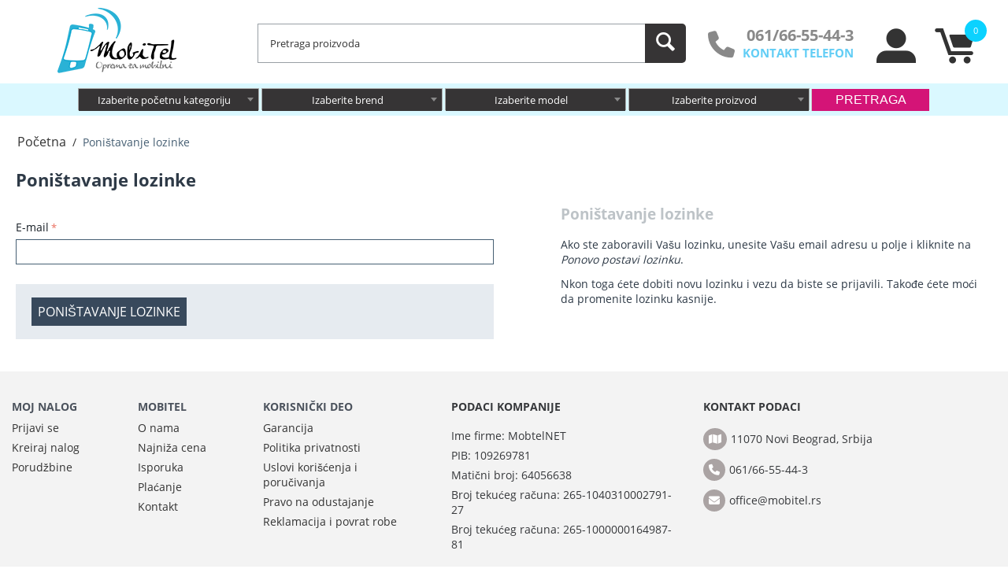

--- FILE ---
content_type: text/html; charset=utf-8
request_url: https://mobitel.rs/index.php?dispatch=auth.recover_password
body_size: 16026
content:
<!DOCTYPE html>
<html 
    lang="sr"
    dir="ltr"
    class=" "
>
<head>
<title>Poništavanje lozinke</title>
<base href="https://mobitel.rs/" />
<meta http-equiv="Content-Type" content="text/html; charset=utf-8" data-ca-mode="" />
<meta name="viewport" content="width=device-width, initial-scale=1, maximum-scale=5" />
<meta name="description" content="" />

<meta name="keywords" content="" />
<meta name="format-detection" content="telephone=no">

    <meta name="robots" content="noindex" />


<link rel="stylesheet" href="https://cdnjs.cloudflare.com/ajax/libs/font-awesome/6.5.2/css/all.min.css">



    <link href="https://mobitel.rs/images/logos/115/favicon.jpg" rel="shortcut icon" type="image/jpeg" />

<link rel="preload" crossorigin="anonymous" as="font" href="https://mobitel.rs/design/themes/responsive/media/fonts/opensans.woff?1765128040" type="font/woff" />
<link type="text/css" rel="stylesheet" href="https://mobitel.rs/var/cache/misc/assets/design/themes/bright_theme/css/standalone.ab0bd1f2d601fddc27026372a657e8191762204351.css?1762204351" />



    <!-- Inline script moved to the bottom of the page -->

<!-- Inline script moved to the bottom of the page -->

<!-- Inline script moved to the bottom of the page -->


<script type="application/ld+json">
{
  "@context": "http://schema.org",
  "@type": "Store",
  "url": "https://mobitel.rs",
  "telephone": "+381-61-66-55-44-3",
  "name": "Mobitel",
  "description": "Prodavnica opreme za mobilne telefone, tablete i laptopove",
  "image": "/images/logos/0/mobitel-logo.png",
  "email": "office@mobitel.rs",
  "address": {
    "@type": "PostalAddress",
    "addressLocality": "Novi Beograd",
    "postalCode": "11070",
    "streetAddress": "Bulevar Zorana Đinđića"
  },
  "currenciesAccepted": "941",
  "priceRange": "$",
  "openingHours": "Mo,Tu,We,Th,Fr 10:00-18:00, Sa 10:00-17:00"
}
</script>

</head>

<body>
            
        <div class="ty-tygh  " data-ca-element="mainContainer" id="tygh_container">

        <div id="ajax_overlay" class="ty-ajax-overlay"></div>
<div id="ajax_loading_box" class="ty-ajax-loading-box"></div>
        <div class="cm-notification-container notification-container">
</div>
        <div class="ty-helper-container "
                    id="tygh_main_container">
                                             

<div class="tygh-header clearfix">
                <div class="container-fluid  header-grid">
                                                
            <div class="row-fluid">                        <div class="span4  top-logo-grid" >
                                    <div class="top-logo ">
                <div class="ty-logo-container">
    
            <a href="https://mobitel.rs/" title="MobiTel" aria-label="MobiTel">
        <img class="ty-pict  ty-logo-container__image   cm-image" width="160" height="83" alt="MobiTel" title="MobiTel" id="det_img_2458569034" src="https://mobitel.rs/images/logos/115/mobitel-logo.png" />

    
            </a>
    </div>

                    </div>
                            </div>
                                                
                                    <div class="span7  search-block-grid" >
                                    <div class="top-search ">
                <div class="ty-search-block">
    <form action="https://mobitel.rs/" name="search_form" method="get">
        <!--<input type="hidden" name="subcats" value="Y" />
        <input type="hidden" name="pcode_from_q" value="Y" />
        <input type="hidden" name="pshort" value="Y" />
        <input type="hidden" name="pfull" value="Y" />
        <input type="hidden" name="pname" value="Y" />
        <input type="hidden" name="pkeywords" value="Y" />
        <input type="hidden" name="search_performed" value="Y" />-->
        
        <input type="hidden" name="match" value="all" />
        <input type="hidden" name="subcats" value="N" />
        <input type="hidden" name="pcode_from_q" value="Y" />
        <input type="hidden" name="pshort" value="N" />
        <input type="hidden" name="pfull" value="Y" />
        <input type="hidden" name="pname" value="Y" />
        <input type="hidden" name="pkeywords" value="N" />
        <input type="hidden" name="search_performed" value="Y" />
        
        

        <input type="text" name="q" value="" id="search_input" title="Pretraga proizvoda" class="ty-search-block__input cm-hint" /><button title="Search" class="ty-search-magnifier" type="submit"><span class="ty-icon ty-icon-search" ></span></button>
<input type="hidden" name="dispatch" value="products.search" />

        
    <input type="hidden" name="security_hash" class="cm-no-hide-input" value="82f8e092f78cc1fe9c6c25e74788a92b" /></form>
</div>

                    </div>
                            </div>
                                                
                                    <div class="span5  ty-cr-content-grid" >
                                    <div class="row-fluid">                        <div class="span16  cart-content-grid" >
                                    <div class="telefon ">
                <div class="ty-wysiwyg-content"  data-ca-live-editor-object-id="0" data-ca-live-editor-object-type=""><div class="et-header-call ">       
<div class="phone-number-link">
    <div class="et-header-phone-icon-wrapper">
        <i class="fa-solid fa-phone"></i></div>
    <div class="et-header-phone-text-wrapper">
        <div class="ty-cr-phone"><bdi>061/66-55-44-3</bdi></div>
        <div class="ty-cr-link"><a href="/kontakt">KONTAKT TELEFON</a>
    </div>
    </div>
</div>
</div></div>
                    </div><div class="top-cart-content ">
                    <div class="ty-dropdown-box" id="cart_status_8">
        <div id="sw_dropdown_8" class="ty-dropdown-box__title cm-combination">
        <a href="https://mobitel.rs/index.php?dispatch=checkout.cart">
                                    <span class="ty-icon ty-icon-moon-commerce ty-minicart__icon empty" ></span>
            <span class="number-products-cart responsive-hidden">0</span>
            <span class="ty-minicart-title empty-cart ty-hand desktop-hidden">
                <span class="ty-block ty-minicart-title__header ty-uppercase">Moja korpa</span>
                <span class="ty-block">
                                    Korpa je prazna
                                </span>
            </span>
            
        </a>
        </div>
        <div id="dropdown_8" class="cm-popup-box ty-dropdown-box__content ty-dropdown-box__content--cart hidden">
                            <div class="cm-cart-content cm-cart-content-thumb cm-cart-content-delete">
                        <div class="ty-cart-items">
                                                            <div class="ty-cart-items__empty ty-center">Korpa je prazna</div>
                                                    </div>

                                                <div class="cm-cart-buttons ty-cart-content__buttons buttons-container hidden">
                            <div class="ty-float-left">
                                <a href="https://mobitel.rs/index.php?dispatch=checkout.cart" rel="nofollow" class="ty-btn ty-btn__secondary">Pregled korpe</a>
                            </div>
                                                        <div class="ty-float-right">
                                            
 
    <a href="https://mobitel.rs/index.php?dispatch=checkout.checkout"  class="ty-btn ty-btn__primary " >Naručivanje</a>
                            </div>
                                                    </div>
                        
                </div>
            
        </div>
    <!--cart_status_8--></div>


                    </div><div class="ty-dropdown-box  top-my-account">
        <div id="sw_dropdown_4" class="ty-dropdown-box__title cm-combination unlogged">
                                                        <a class="ty-account-info__title" href="https://mobitel.rs/index.php?dispatch=profiles.update" aria-label="moj nalog">
                    <span class="ty-icon ty-icon-moon-user" ></span>
                    <span class="hidden-phone desktop-hidden" >Noj Nalog</span>
                    <span class="ty-icon ty-icon-down-micro ty-account-info__user-arrow desktop-hidden" ></span>
                </a>
            
                        
        </div>
        <div id="dropdown_4" class="cm-popup-box ty-dropdown-box__content hidden">
            
<div id="account_info_4">
        <ul class="ty-account-info">
                                            <li class="ty-account-info__item ty-dropdown-box__item"><a class="ty-account-info__a underlined" href="https://mobitel.rs/index.php?dispatch=orders.search" rel="nofollow">Porudžbine</a></li>
                    
    </ul>

            <div class="ty-account-info__orders updates-wrapper track-orders" id="track_orders_block_4">
            <form action="https://mobitel.rs/" method="POST" class="cm-ajax cm-post cm-ajax-full-render" name="track_order_quick">
                <input type="hidden" name="result_ids" value="track_orders_block_*" />
                <input type="hidden" name="return_url" value="index.php?dispatch=auth.recover_password" />

                <div class="ty-account-info__orders-txt">Prati moje porudžbine</div>

                <div class="ty-account-info__orders-input ty-control-group ty-input-append">
                    <label for="track_order_item4" class="cm-required hidden">Prati moje porudžbine</label>
                    <input type="text" size="20" class="ty-input-text cm-hint" id="track_order_item4" name="track_data" value="ID porudžbine/E-mail" />
                    <button title="Idi" class="ty-btn-go" type="submit"><span class="ty-icon ty-icon-right-dir ty-btn-go__icon" ></span></button>
<input type="hidden" name="dispatch" value="orders.track_request" />
                                    </div>
            <input type="hidden" name="security_hash" class="cm-no-hide-input" value="82f8e092f78cc1fe9c6c25e74788a92b" /></form>
        <!--track_orders_block_4--></div>
    
    <div class="ty-account-info__buttons buttons-container">
                    <a href="https://mobitel.rs/index.php?dispatch=auth.login_form&amp;return_url=index.php%3Fdispatch%3Dauth.recover_password" data-ca-target-id="login_block4" class="cm-dialog-opener cm-dialog-auto-size ty-btn ty-btn__secondary" rel="nofollow">Prijavi se</a><a href="https://mobitel.rs/index.php?dispatch=profiles.add" rel="nofollow" class="ty-btn ty-btn__primary">Registruj se</a>
            <div  id="login_block4" class="hidden" title="Prijavi se">
                <div class="ty-login-popup">
                    

    <div id="popup4_login_popup_form_container">
            <form name="popup4_form" action="https://mobitel.rs/" method="post" class="cm-ajax cm-ajax-full-render">
                    <input type="hidden" name="result_ids" value="popup4_login_popup_form_container" />
            <input type="hidden" name="login_block_id" value="popup4" />
            <input type="hidden" name="quick_login" value="1" />
        
        <input type="hidden" name="return_url" value="index.php?dispatch=auth.recover_password" />
        <input type="hidden" name="redirect_url" value="index.php?dispatch=auth.recover_password" />

        
        <div class="ty-control-group">
            <label for="login_popup4" class="ty-login__filed-label ty-control-group__label cm-required cm-trim cm-email">E-mail</label>
            <input type="text" id="login_popup4" name="user_login" size="30" value="" class="ty-login__input cm-focus" />
        </div>

        <div class="ty-control-group ty-password-forgot">
            <label for="psw_popup4" class="ty-login__filed-label ty-control-group__label ty-password-forgot__label cm-required">Lozinka</label><a href="https://mobitel.rs/index.php?dispatch=auth.recover_password" class="ty-password-forgot__a"  tabindex="5">Zaboravili ste svoju lozinku?</a>
            <input type="password" id="psw_popup4" name="password" size="30" value="" class="ty-login__input" maxlength="32" />
        </div>

                    
            <div class="ty-login-reglink ty-center">
                <a class="ty-login-reglink__a" href="https://mobitel.rs/index.php?dispatch=profiles.add" rel="nofollow">Prijavite se za novi nalog</a>
            </div>
        
        
        
                    <div class="buttons-container clearfix">
                <div class="ty-float-right">
                        
     <button  class="ty-btn__login ty-btn__secondary ty-btn" type="submit" name="dispatch[auth.login]" >Prijavi se</button>

                </div>
                <div class="ty-login__remember-me">
                    <label for="remember_me_popup4" class="ty-login__remember-me-label"><input class="checkbox" type="checkbox" name="remember_me" id="remember_me_popup4" value="Y" />Zapamti me</label>
                </div>
            </div>
        
    <input type="hidden" name="security_hash" class="cm-no-hide-input" value="82f8e092f78cc1fe9c6c25e74788a92b" /></form>

    <!--popup4_login_popup_form_container--></div>
                </div>
            </div>
            </div>
<!--account_info_4--></div>

        </div>
    </div>
                            </div>
        </div>
                            </div>
        </div>                                        
            <div class="row-fluid">                        <div class="span16  top-menu-grid hidden-desktop" >
                                    <div class="top-menu ">
                
    <ul class="ty-menu__items cm-responsive-menu">
                    <li class="ty-menu__item ty-menu__menu-btn visible-phone cm-responsive-menu-toggle-main">
                <span class="ty-menu__item-link">
                    <span class="ty-icon ty-icon-short-list" ></span>
                    <span>Meni</span>
                </span>
            </li>

                                            
                        <li class="ty-menu__item cm-menu-item-responsive ">
                                            <span class="ty-menu__item-toggle visible-phone cm-responsive-menu-toggle">
                            <span class="ty-icon ty-icon-down-open ty-menu__icon-open" ></span>
                            <span class="ty-icon ty-icon-up-open ty-menu__icon-hide" ></span>
                        </span>
                                        <a  href="https://mobitel.rs/oprema-za-mobilne-telefone/" class="ty-menu__item-link" >
                        Oprema za mobilne telefone
                    </a>
                
                                            <div class="ty-menu__submenu" id="topmenu_9_4e06a801013391724b88d96306097f72">
                                                            <ul class="ty-menu__submenu-items cm-responsive-menu-submenu">
                                                                            <li class="ty-top-mine__submenu-col">
                                                                                        <div class="ty-menu__submenu-item-header">
                                                <a href="https://mobitel.rs/oprema-za-mobilne-telefone-a1/" class="ty-menu__submenu-link" >A1</a>
                                            </div>
                                                                                            <span class="ty-menu__item-toggle visible-phone cm-responsive-menu-toggle">
                                                    <span class="ty-icon ty-icon-down-open ty-menu__icon-open" ></span>
                                                    <span class="ty-icon ty-icon-up-open ty-menu__icon-hide" ></span>
                                                </span>
                                                                                        <div class="ty-menu__submenu">
                                                <ul class="ty-menu__submenu-list cm-responsive-menu-submenu">
                                                                                                                                                                                                                                                                                            <li class="ty-menu__submenu-item">
                                                                <a href="https://mobitel.rs/delovi-i-oprema-za-a1-alpha-20/"                                                                        class="ty-menu__submenu-link" >A1 Alpha 20</a>
                                                            </li>
                                                                                                                                                                                <li class="ty-menu__submenu-item">
                                                                <a href="https://mobitel.rs/delovi-i-oprema-za-a1-alpha-21/"                                                                        class="ty-menu__submenu-link" >A1 Alpha 21</a>
                                                            </li>
                                                                                                                                                                                <li class="ty-menu__submenu-item">
                                                                <a href="https://mobitel.rs/a1-alpha-eco/"                                                                        class="ty-menu__submenu-link" >A1 Alpha Eco</a>
                                                            </li>
                                                                                                                                                                        
                                                                                                    </ul>
                                            </div>
                                        </li>
                                                                            <li class="ty-top-mine__submenu-col">
                                                                                        <div class="ty-menu__submenu-item-header">
                                                <a href="https://mobitel.rs/oprema-za-mobilne-telefone-acer/" class="ty-menu__submenu-link" >Acer</a>
                                            </div>
                                                                                            <span class="ty-menu__item-toggle visible-phone cm-responsive-menu-toggle">
                                                    <span class="ty-icon ty-icon-down-open ty-menu__icon-open" ></span>
                                                    <span class="ty-icon ty-icon-up-open ty-menu__icon-hide" ></span>
                                                </span>
                                                                                        <div class="ty-menu__submenu">
                                                <ul class="ty-menu__submenu-list cm-responsive-menu-submenu">
                                                                                                                                                                                                                                                                                            <li class="ty-menu__submenu-item">
                                                                <a href="https://mobitel.rs/acer-liquid-z500/"                                                                        class="ty-menu__submenu-link" >Acer Liquid Z500</a>
                                                            </li>
                                                                                                                                                                                <li class="ty-menu__submenu-item">
                                                                <a href="https://mobitel.rs/acer-liquid-z6/"                                                                        class="ty-menu__submenu-link" >Acer Liquid Z6</a>
                                                            </li>
                                                                                                                                                                                <li class="ty-menu__submenu-item">
                                                                <a href="https://mobitel.rs/acer-liquid-zest/"                                                                        class="ty-menu__submenu-link" >Acer Liquid Zest</a>
                                                            </li>
                                                                                                                                                                        
                                                                                                    </ul>
                                            </div>
                                        </li>
                                                                            <li class="ty-top-mine__submenu-col">
                                                                                        <div class="ty-menu__submenu-item-header">
                                                <a href="https://mobitel.rs/oprema-za-mobilne-telefone-alcatel/" class="ty-menu__submenu-link" >Alcatel</a>
                                            </div>
                                                                                            <span class="ty-menu__item-toggle visible-phone cm-responsive-menu-toggle">
                                                    <span class="ty-icon ty-icon-down-open ty-menu__icon-open" ></span>
                                                    <span class="ty-icon ty-icon-up-open ty-menu__icon-hide" ></span>
                                                </span>
                                                                                        <div class="ty-menu__submenu">
                                                <ul class="ty-menu__submenu-list cm-responsive-menu-submenu">
                                                                                                                                                                                                                                                                                            <li class="ty-menu__submenu-item">
                                                                <a href="https://mobitel.rs/alcatel-1-2019/"                                                                        class="ty-menu__submenu-link" >Alcatel 1 (2019)</a>
                                                            </li>
                                                                                                                                                                                <li class="ty-menu__submenu-item">
                                                                <a href="https://mobitel.rs/delovi-i-oprema-za-alcatel-1-2021/"                                                                        class="ty-menu__submenu-link" >Alcatel 1 (2021)</a>
                                                            </li>
                                                                                                                                                                                <li class="ty-menu__submenu-item">
                                                                <a href="https://mobitel.rs/alcatel-1c-2019/"                                                                        class="ty-menu__submenu-link" >Alcatel 1C (2019)</a>
                                                            </li>
                                                                                                                                                                                <li class="ty-menu__submenu-item">
                                                                <a href="https://mobitel.rs/delovi-i-oprema-za-alcatel-1l-2021/"                                                                        class="ty-menu__submenu-link" >Alcatel 1L (2021)</a>
                                                            </li>
                                                                                                                                                                                <li class="ty-menu__submenu-item">
                                                                <a href="https://mobitel.rs/delovi-i-oprema-za-alcatel-1l-pro-2021/"                                                                        class="ty-menu__submenu-link" >Alcatel 1L Pro (2021)</a>
                                                            </li>
                                                                                                                                                                                <li class="ty-menu__submenu-item">
                                                                <a href="https://mobitel.rs/alcatel-1s-2019/"                                                                        class="ty-menu__submenu-link" >Alcatel 1S (2019)</a>
                                                            </li>
                                                                                                                                                                            <li class="ty-menu__submenu-item ty-menu__submenu-alt-link">
                                                                <a href="https://mobitel.rs/oprema-za-mobilne-telefone-alcatel/"
                                                                   class="ty-menu__submenu-link" >Vidite više <i class="text-arrow"> &rarr;</i></a>
                                                            </li>
                                                                                                                
                                                                                                    </ul>
                                            </div>
                                        </li>
                                                                            <li class="ty-top-mine__submenu-col">
                                                                                        <div class="ty-menu__submenu-item-header">
                                                <a href="https://mobitel.rs/oprema-za-mobilne-telefone-asus/" class="ty-menu__submenu-link" >Asus</a>
                                            </div>
                                                                                            <span class="ty-menu__item-toggle visible-phone cm-responsive-menu-toggle">
                                                    <span class="ty-icon ty-icon-down-open ty-menu__icon-open" ></span>
                                                    <span class="ty-icon ty-icon-up-open ty-menu__icon-hide" ></span>
                                                </span>
                                                                                        <div class="ty-menu__submenu">
                                                <ul class="ty-menu__submenu-list cm-responsive-menu-submenu">
                                                                                                                                                                                                                                                                                            <li class="ty-menu__submenu-item">
                                                                <a href="https://mobitel.rs/asus-padphone-2-a68-oprema-i-delovi/"                                                                        class="ty-menu__submenu-link" >Asus Padphone 2 A68</a>
                                                            </li>
                                                                                                                                                                                <li class="ty-menu__submenu-item">
                                                                <a href="https://mobitel.rs/asus-zenfone-2-5-5/"                                                                        class="ty-menu__submenu-link" >Asus Zenfone 2 5.5</a>
                                                            </li>
                                                                                                                                                                                <li class="ty-menu__submenu-item">
                                                                <a href="https://mobitel.rs/delovi-i-oprema-za-asus-zenfone-2-laser-ze550kl/"                                                                        class="ty-menu__submenu-link" >Asus Zenfone 2 Laser ZE550KL</a>
                                                            </li>
                                                                                                                                                                                <li class="ty-menu__submenu-item">
                                                                <a href="https://mobitel.rs/asus-zenfone-3-deluxe-5-5-zs550kl/"                                                                        class="ty-menu__submenu-link" >Asus Zenfone 3 Deluxe 5.5 ZS550KL</a>
                                                            </li>
                                                                                                                                                                                <li class="ty-menu__submenu-item">
                                                                <a href="https://mobitel.rs/asus-zenfone-3-max-zc520tl/"                                                                        class="ty-menu__submenu-link" >Asus Zenfone 3 Max ZC520TL</a>
                                                            </li>
                                                                                                                                                                                <li class="ty-menu__submenu-item">
                                                                <a href="https://mobitel.rs/asus-zenfone-3-max-zc553kl/"                                                                        class="ty-menu__submenu-link" >Asus Zenfone 3 Max ZC553KL</a>
                                                            </li>
                                                                                                                                                                            <li class="ty-menu__submenu-item ty-menu__submenu-alt-link">
                                                                <a href="https://mobitel.rs/oprema-za-mobilne-telefone-asus/"
                                                                   class="ty-menu__submenu-link" >Vidite više <i class="text-arrow"> &rarr;</i></a>
                                                            </li>
                                                                                                                
                                                                                                    </ul>
                                            </div>
                                        </li>
                                                                            <li class="ty-top-mine__submenu-col">
                                                                                        <div class="ty-menu__submenu-item-header">
                                                <a href="https://mobitel.rs/oprema-za-mobilne-telefone-google/" class="ty-menu__submenu-link" >Google</a>
                                            </div>
                                                                                            <span class="ty-menu__item-toggle visible-phone cm-responsive-menu-toggle">
                                                    <span class="ty-icon ty-icon-down-open ty-menu__icon-open" ></span>
                                                    <span class="ty-icon ty-icon-up-open ty-menu__icon-hide" ></span>
                                                </span>
                                                                                        <div class="ty-menu__submenu">
                                                <ul class="ty-menu__submenu-list cm-responsive-menu-submenu">
                                                                                                                                                                                                                                                                                            <li class="ty-menu__submenu-item">
                                                                <a href="https://mobitel.rs/google-pixei-2/"                                                                        class="ty-menu__submenu-link" >Google PixeI 2</a>
                                                            </li>
                                                                                                                                                                                <li class="ty-menu__submenu-item">
                                                                <a href="https://mobitel.rs/google-pixel/"                                                                        class="ty-menu__submenu-link" >Google Pixel</a>
                                                            </li>
                                                                                                                                                                                <li class="ty-menu__submenu-item">
                                                                <a href="https://mobitel.rs/google-pixel-2/"                                                                        class="ty-menu__submenu-link" >Google Pixel 2</a>
                                                            </li>
                                                                                                                                                                                <li class="ty-menu__submenu-item">
                                                                <a href="https://mobitel.rs/google-pixel-2-xl/"                                                                        class="ty-menu__submenu-link" >Google Pixel 2 XL</a>
                                                            </li>
                                                                                                                                                                                <li class="ty-menu__submenu-item">
                                                                <a href="https://mobitel.rs/google-pixel-3/"                                                                        class="ty-menu__submenu-link" >Google Pixel 3</a>
                                                            </li>
                                                                                                                                                                                <li class="ty-menu__submenu-item">
                                                                <a href="https://mobitel.rs/delovi-i-oprema-za-google-pixel-3-xl/"                                                                        class="ty-menu__submenu-link" >Google Pixel 3 XL</a>
                                                            </li>
                                                                                                                                                                            <li class="ty-menu__submenu-item ty-menu__submenu-alt-link">
                                                                <a href="https://mobitel.rs/oprema-za-mobilne-telefone-google/"
                                                                   class="ty-menu__submenu-link" >Vidite više <i class="text-arrow"> &rarr;</i></a>
                                                            </li>
                                                                                                                
                                                                                                    </ul>
                                            </div>
                                        </li>
                                                                            <li class="ty-top-mine__submenu-col">
                                                                                        <div class="ty-menu__submenu-item-header">
                                                <a href="https://mobitel.rs/oprema-za-mobilne-telefone-hisense/" class="ty-menu__submenu-link" >Hisense</a>
                                            </div>
                                                                                            <span class="ty-menu__item-toggle visible-phone cm-responsive-menu-toggle">
                                                    <span class="ty-icon ty-icon-down-open ty-menu__icon-open" ></span>
                                                    <span class="ty-icon ty-icon-up-open ty-menu__icon-hide" ></span>
                                                </span>
                                                                                        <div class="ty-menu__submenu">
                                                <ul class="ty-menu__submenu-list cm-responsive-menu-submenu">
                                                                                                                                                                                                                                                                                            <li class="ty-menu__submenu-item">
                                                                <a href="https://mobitel.rs/delovi-i-oprema-za-hisense-infinity-h40/"                                                                        class="ty-menu__submenu-link" >Hisense Infinity H40</a>
                                                            </li>
                                                                                                                                                                                <li class="ty-menu__submenu-item">
                                                                <a href="https://mobitel.rs/delovi-i-oprema-za-hisense-infinity-h40-lite/"                                                                        class="ty-menu__submenu-link" >Hisense Infinity H40 Lite</a>
                                                            </li>
                                                                                                                                                                                <li class="ty-menu__submenu-item">
                                                                <a href="https://mobitel.rs/hisense-rock-6-oprema-i-delovi/"                                                                        class="ty-menu__submenu-link" >Hisense Rock 6</a>
                                                            </li>
                                                                                                                                                                        
                                                                                                    </ul>
                                            </div>
                                        </li>
                                                                            <li class="ty-top-mine__submenu-col">
                                                                                        <div class="ty-menu__submenu-item-header">
                                                <a href="https://mobitel.rs/oprema-za-mobilne-telefone-htc/" class="ty-menu__submenu-link" >HTC</a>
                                            </div>
                                                                                            <span class="ty-menu__item-toggle visible-phone cm-responsive-menu-toggle">
                                                    <span class="ty-icon ty-icon-down-open ty-menu__icon-open" ></span>
                                                    <span class="ty-icon ty-icon-up-open ty-menu__icon-hide" ></span>
                                                </span>
                                                                                        <div class="ty-menu__submenu">
                                                <ul class="ty-menu__submenu-list cm-responsive-menu-submenu">
                                                                                                                                                                                                                                                                                            <li class="ty-menu__submenu-item">
                                                                <a href="https://mobitel.rs/htc-10/"                                                                        class="ty-menu__submenu-link" >HTC 10</a>
                                                            </li>
                                                                                                                                                                                <li class="ty-menu__submenu-item">
                                                                <a href="https://mobitel.rs/htc-10-evo/"                                                                        class="ty-menu__submenu-link" >HTC 10 Evo</a>
                                                            </li>
                                                                                                                                                                                <li class="ty-menu__submenu-item">
                                                                <a href="https://mobitel.rs/htc-advantage-x7500/"                                                                        class="ty-menu__submenu-link" >HTC Advantage X7500</a>
                                                            </li>
                                                                                                                                                                                <li class="ty-menu__submenu-item">
                                                                <a href="https://mobitel.rs/htc-butterfly/"                                                                        class="ty-menu__submenu-link" >HTC Butterfly</a>
                                                            </li>
                                                                                                                                                                                <li class="ty-menu__submenu-item">
                                                                <a href="https://mobitel.rs/htc-desire/"                                                                        class="ty-menu__submenu-link" >HTC Desire</a>
                                                            </li>
                                                                                                                                                                                <li class="ty-menu__submenu-item">
                                                                <a href="https://mobitel.rs/htc-desire-12/"                                                                        class="ty-menu__submenu-link" >HTC Desire 12</a>
                                                            </li>
                                                                                                                                                                            <li class="ty-menu__submenu-item ty-menu__submenu-alt-link">
                                                                <a href="https://mobitel.rs/oprema-za-mobilne-telefone-htc/"
                                                                   class="ty-menu__submenu-link" >Vidite više <i class="text-arrow"> &rarr;</i></a>
                                                            </li>
                                                                                                                
                                                                                                    </ul>
                                            </div>
                                        </li>
                                                                            <li class="ty-top-mine__submenu-col">
                                                                                        <div class="ty-menu__submenu-item-header">
                                                <a href="https://mobitel.rs/oprema-za-mobilne-telefone-huawei/" class="ty-menu__submenu-link" >Huawei</a>
                                            </div>
                                                                                            <span class="ty-menu__item-toggle visible-phone cm-responsive-menu-toggle">
                                                    <span class="ty-icon ty-icon-down-open ty-menu__icon-open" ></span>
                                                    <span class="ty-icon ty-icon-up-open ty-menu__icon-hide" ></span>
                                                </span>
                                                                                        <div class="ty-menu__submenu">
                                                <ul class="ty-menu__submenu-list cm-responsive-menu-submenu">
                                                                                                                                                                                                                                                                                            <li class="ty-menu__submenu-item">
                                                                <a href="https://mobitel.rs/huawei-ascend-g300/"                                                                        class="ty-menu__submenu-link" >Huawei Ascend G300</a>
                                                            </li>
                                                                                                                                                                                <li class="ty-menu__submenu-item">
                                                                <a href="https://mobitel.rs/huawei-ascend-g500/"                                                                        class="ty-menu__submenu-link" >Huawei Ascend G500</a>
                                                            </li>
                                                                                                                                                                                <li class="ty-menu__submenu-item">
                                                                <a href="https://mobitel.rs/huawei-ascend-g510/"                                                                        class="ty-menu__submenu-link" >Huawei Ascend G510</a>
                                                            </li>
                                                                                                                                                                                <li class="ty-menu__submenu-item">
                                                                <a href="https://mobitel.rs/huawei-ascend-g520/"                                                                        class="ty-menu__submenu-link" >Huawei Ascend G520</a>
                                                            </li>
                                                                                                                                                                                <li class="ty-menu__submenu-item">
                                                                <a href="https://mobitel.rs/huawei-ascend-g6/"                                                                        class="ty-menu__submenu-link" >Huawei Ascend G6</a>
                                                            </li>
                                                                                                                                                                                <li class="ty-menu__submenu-item">
                                                                <a href="https://mobitel.rs/huawei-ascend-g600/"                                                                        class="ty-menu__submenu-link" >Huawei Ascend G600</a>
                                                            </li>
                                                                                                                                                                            <li class="ty-menu__submenu-item ty-menu__submenu-alt-link">
                                                                <a href="https://mobitel.rs/oprema-za-mobilne-telefone-huawei/"
                                                                   class="ty-menu__submenu-link" >Vidite više <i class="text-arrow"> &rarr;</i></a>
                                                            </li>
                                                                                                                
                                                                                                    </ul>
                                            </div>
                                        </li>
                                                                            <li class="ty-top-mine__submenu-col">
                                                                                        <div class="ty-menu__submenu-item-header">
                                                <a href="https://mobitel.rs/oprema-za-mobilne-telefone-infinix/" class="ty-menu__submenu-link" >Infinix</a>
                                            </div>
                                                                                            <span class="ty-menu__item-toggle visible-phone cm-responsive-menu-toggle">
                                                    <span class="ty-icon ty-icon-down-open ty-menu__icon-open" ></span>
                                                    <span class="ty-icon ty-icon-up-open ty-menu__icon-hide" ></span>
                                                </span>
                                                                                        <div class="ty-menu__submenu">
                                                <ul class="ty-menu__submenu-list cm-responsive-menu-submenu">
                                                                                                                                                                                                                                                                                            <li class="ty-menu__submenu-item">
                                                                <a href="https://mobitel.rs/delovi-i-oprema-za-infinix-hot-10/"                                                                        class="ty-menu__submenu-link" >Infinix Hot 10</a>
                                                            </li>
                                                                                                                                                                                <li class="ty-menu__submenu-item">
                                                                <a href="https://mobitel.rs/delovi-i-oprema-za-infinix-hot-10-play/"                                                                        class="ty-menu__submenu-link" >Infinix Hot 10 Play</a>
                                                            </li>
                                                                                                                                                                                <li class="ty-menu__submenu-item">
                                                                <a href="https://mobitel.rs/delovi-i-oprema-za-infinix-hot-10-pro/"                                                                        class="ty-menu__submenu-link" >Infinix Hot 10 Pro</a>
                                                            </li>
                                                                                                                                                                                <li class="ty-menu__submenu-item">
                                                                <a href="https://mobitel.rs/infinix-hot-30-4g/"                                                                        class="ty-menu__submenu-link" >Infinix Hot 30 4G</a>
                                                            </li>
                                                                                                                                                                                <li class="ty-menu__submenu-item">
                                                                <a href="https://mobitel.rs/infinix-hot-30-5g/"                                                                        class="ty-menu__submenu-link" >Infinix Hot 30 5G</a>
                                                            </li>
                                                                                                                                                                                <li class="ty-menu__submenu-item">
                                                                <a href="https://mobitel.rs/infinix-hot-30i/"                                                                        class="ty-menu__submenu-link" >Infinix Hot 30i</a>
                                                            </li>
                                                                                                                                                                            <li class="ty-menu__submenu-item ty-menu__submenu-alt-link">
                                                                <a href="https://mobitel.rs/oprema-za-mobilne-telefone-infinix/"
                                                                   class="ty-menu__submenu-link" >Vidite više <i class="text-arrow"> &rarr;</i></a>
                                                            </li>
                                                                                                                
                                                                                                    </ul>
                                            </div>
                                        </li>
                                                                            <li class="ty-top-mine__submenu-col">
                                                                                        <div class="ty-menu__submenu-item-header">
                                                <a href="https://mobitel.rs/oprema-za-mobilne-telefone-iphone/" class="ty-menu__submenu-link" >iPhone</a>
                                            </div>
                                                                                            <span class="ty-menu__item-toggle visible-phone cm-responsive-menu-toggle">
                                                    <span class="ty-icon ty-icon-down-open ty-menu__icon-open" ></span>
                                                    <span class="ty-icon ty-icon-up-open ty-menu__icon-hide" ></span>
                                                </span>
                                                                                        <div class="ty-menu__submenu">
                                                <ul class="ty-menu__submenu-list cm-responsive-menu-submenu">
                                                                                                                                                                                                                                                                                            <li class="ty-menu__submenu-item">
                                                                <a href="https://mobitel.rs/apple-watch/"                                                                        class="ty-menu__submenu-link" >Apple watch</a>
                                                            </li>
                                                                                                                                                                                <li class="ty-menu__submenu-item">
                                                                <a href="https://mobitel.rs/delovi-i-oprema-za-iphone-13/"                                                                        class="ty-menu__submenu-link" >Auto punjaci za iphone</a>
                                                            </li>
                                                                                                                                                                                <li class="ty-menu__submenu-item">
                                                                <a href="https://mobitel.rs/iphone-11/"                                                                        class="ty-menu__submenu-link" >iPhone 11</a>
                                                            </li>
                                                                                                                                                                                <li class="ty-menu__submenu-item">
                                                                <a href="https://mobitel.rs/iphone-11-pro/"                                                                        class="ty-menu__submenu-link" >iPhone 11 Pro</a>
                                                            </li>
                                                                                                                                                                                <li class="ty-menu__submenu-item">
                                                                <a href="https://mobitel.rs/iphone-11-pro-max/"                                                                        class="ty-menu__submenu-link" >iPhone 11 Pro Max</a>
                                                            </li>
                                                                                                                                                                                <li class="ty-menu__submenu-item">
                                                                <a href="https://mobitel.rs/delovi-i-oprema-za-iphone-12/"                                                                        class="ty-menu__submenu-link" >iPhone 12</a>
                                                            </li>
                                                                                                                                                                            <li class="ty-menu__submenu-item ty-menu__submenu-alt-link">
                                                                <a href="https://mobitel.rs/oprema-za-mobilne-telefone-iphone/"
                                                                   class="ty-menu__submenu-link" >Vidite više <i class="text-arrow"> &rarr;</i></a>
                                                            </li>
                                                                                                                
                                                                                                    </ul>
                                            </div>
                                        </li>
                                                                            <li class="ty-top-mine__submenu-col">
                                                                                        <div class="ty-menu__submenu-item-header">
                                                <a href="https://mobitel.rs/oprema-za-mobilne-telefone-lenovo/" class="ty-menu__submenu-link" >Lenovo</a>
                                            </div>
                                                                                            <span class="ty-menu__item-toggle visible-phone cm-responsive-menu-toggle">
                                                    <span class="ty-icon ty-icon-down-open ty-menu__icon-open" ></span>
                                                    <span class="ty-icon ty-icon-up-open ty-menu__icon-hide" ></span>
                                                </span>
                                                                                        <div class="ty-menu__submenu">
                                                <ul class="ty-menu__submenu-list cm-responsive-menu-submenu">
                                                                                                                                                                                                                                                                                            <li class="ty-menu__submenu-item">
                                                                <a href="https://mobitel.rs/lenovo-a1000/"                                                                        class="ty-menu__submenu-link" >Lenovo A1000</a>
                                                            </li>
                                                                                                                                                                                <li class="ty-menu__submenu-item">
                                                                <a href="https://mobitel.rs/lenovo-a1010a20-a-plus/"                                                                        class="ty-menu__submenu-link" >Lenovo A1010A20 A Plus</a>
                                                            </li>
                                                                                                                                                                                <li class="ty-menu__submenu-item">
                                                                <a href="https://mobitel.rs/lenovo-a2010/"                                                                        class="ty-menu__submenu-link" >Lenovo A2010</a>
                                                            </li>
                                                                                                                                                                                <li class="ty-menu__submenu-item">
                                                                <a href="https://mobitel.rs/lenovo-a2020-vibe-c/"                                                                        class="ty-menu__submenu-link" >Lenovo A2020 Vibe C</a>
                                                            </li>
                                                                                                                                                                                <li class="ty-menu__submenu-item">
                                                                <a href="https://mobitel.rs/lenovo-a269i/"                                                                        class="ty-menu__submenu-link" >Lenovo A269i</a>
                                                            </li>
                                                                                                                                                                                <li class="ty-menu__submenu-item">
                                                                <a href="https://mobitel.rs/lenovo-a316/"                                                                        class="ty-menu__submenu-link" >Lenovo A316</a>
                                                            </li>
                                                                                                                                                                            <li class="ty-menu__submenu-item ty-menu__submenu-alt-link">
                                                                <a href="https://mobitel.rs/oprema-za-mobilne-telefone-lenovo/"
                                                                   class="ty-menu__submenu-link" >Vidite više <i class="text-arrow"> &rarr;</i></a>
                                                            </li>
                                                                                                                
                                                                                                    </ul>
                                            </div>
                                        </li>
                                                                            <li class="ty-top-mine__submenu-col">
                                                                                        <div class="ty-menu__submenu-item-header">
                                                <a href="https://mobitel.rs/oprema-za-mobilne-telefone-lg/" class="ty-menu__submenu-link" >LG</a>
                                            </div>
                                                                                            <span class="ty-menu__item-toggle visible-phone cm-responsive-menu-toggle">
                                                    <span class="ty-icon ty-icon-down-open ty-menu__icon-open" ></span>
                                                    <span class="ty-icon ty-icon-up-open ty-menu__icon-hide" ></span>
                                                </span>
                                                                                        <div class="ty-menu__submenu">
                                                <ul class="ty-menu__submenu-list cm-responsive-menu-submenu">
                                                                                                                                                                                                                                                                                            <li class="ty-menu__submenu-item">
                                                                <a href="https://mobitel.rs/lg-510w/"                                                                        class="ty-menu__submenu-link" >LG 510w</a>
                                                            </li>
                                                                                                                                                                                <li class="ty-menu__submenu-item">
                                                                <a href="https://mobitel.rs/lg-b1200/"                                                                        class="ty-menu__submenu-link" >LG B1200</a>
                                                            </li>
                                                                                                                                                                                <li class="ty-menu__submenu-item">
                                                                <a href="https://mobitel.rs/lg-bl40-new-chocolate/"                                                                        class="ty-menu__submenu-link" >LG BL40 New Chocolate</a>
                                                            </li>
                                                                                                                                                                                <li class="ty-menu__submenu-item">
                                                                <a href="https://mobitel.rs/lg-c1150/"                                                                        class="ty-menu__submenu-link" >LG C1150</a>
                                                            </li>
                                                                                                                                                                                <li class="ty-menu__submenu-item">
                                                                <a href="https://mobitel.rs/lg-c1200/"                                                                        class="ty-menu__submenu-link" >LG C1200</a>
                                                            </li>
                                                                                                                                                                                <li class="ty-menu__submenu-item">
                                                                <a href="https://mobitel.rs/lg-c1400/"                                                                        class="ty-menu__submenu-link" >LG C1400</a>
                                                            </li>
                                                                                                                                                                            <li class="ty-menu__submenu-item ty-menu__submenu-alt-link">
                                                                <a href="https://mobitel.rs/oprema-za-mobilne-telefone-lg/"
                                                                   class="ty-menu__submenu-link" >Vidite više <i class="text-arrow"> &rarr;</i></a>
                                                            </li>
                                                                                                                
                                                                                                    </ul>
                                            </div>
                                        </li>
                                                                                                                <li class="ty-menu__submenu-dropdown-bottom">
                                            <a href="https://mobitel.rs/oprema-za-mobilne-telefone/" >Više Oprema za mobilne telefone <i class="text-arrow"> &rarr;</i></a>
                                        </li>
                                                                    </ul>
                            
                        </div>
                    
                            </li>
                                            
                        <li class="ty-menu__item cm-menu-item-responsive ">
                                            <span class="ty-menu__item-toggle visible-phone cm-responsive-menu-toggle">
                            <span class="ty-icon ty-icon-down-open ty-menu__icon-open" ></span>
                            <span class="ty-icon ty-icon-up-open ty-menu__icon-hide" ></span>
                        </span>
                                        <a  href="https://mobitel.rs/oprema-za-tablete/" class="ty-menu__item-link" >
                        Oprema za tablete
                    </a>
                
                                            <div class="ty-menu__submenu" id="topmenu_9_67c0dd15e59a1dd1db33cca5bca37147">
                                                            <ul class="ty-menu__submenu-items cm-responsive-menu-submenu">
                                                                            <li class="ty-top-mine__submenu-col">
                                                                                        <div class="ty-menu__submenu-item-header">
                                                <a href="https://mobitel.rs/oprema-za-tablet-acer/" class="ty-menu__submenu-link" >Acer</a>
                                            </div>
                                                                                            <span class="ty-menu__item-toggle visible-phone cm-responsive-menu-toggle">
                                                    <span class="ty-icon ty-icon-down-open ty-menu__icon-open" ></span>
                                                    <span class="ty-icon ty-icon-up-open ty-menu__icon-hide" ></span>
                                                </span>
                                                                                        <div class="ty-menu__submenu">
                                                <ul class="ty-menu__submenu-list cm-responsive-menu-submenu">
                                                                                                                                                                                                                                                                                            <li class="ty-menu__submenu-item">
                                                                <a href="https://mobitel.rs/acer-iconia-one-7-b1-730/"                                                                        class="ty-menu__submenu-link" >Acer Iconia One 7 B1-730</a>
                                                            </li>
                                                                                                                                                                                <li class="ty-menu__submenu-item">
                                                                <a href="https://mobitel.rs/acer-iconia-one-7-b1-750/"                                                                        class="ty-menu__submenu-link" >Acer Iconia One 7 B1-750</a>
                                                            </li>
                                                                                                                                                                                <li class="ty-menu__submenu-item">
                                                                <a href="https://mobitel.rs/delovi-i-oprema-za-acer-iconia-one-8-b1-820/"                                                                        class="ty-menu__submenu-link" >Acer Iconia One 8 B1-820</a>
                                                            </li>
                                                                                                                                                                        
                                                                                                    </ul>
                                            </div>
                                        </li>
                                                                            <li class="ty-top-mine__submenu-col">
                                                                                        <div class="ty-menu__submenu-item-header">
                                                <a href="https://mobitel.rs/alcatel/" class="ty-menu__submenu-link" >Alcatel</a>
                                            </div>
                                                                                            <span class="ty-menu__item-toggle visible-phone cm-responsive-menu-toggle">
                                                    <span class="ty-icon ty-icon-down-open ty-menu__icon-open" ></span>
                                                    <span class="ty-icon ty-icon-up-open ty-menu__icon-hide" ></span>
                                                </span>
                                                                                        <div class="ty-menu__submenu">
                                                <ul class="ty-menu__submenu-list cm-responsive-menu-submenu">
                                                                                                                                                                                                                                                                                            <li class="ty-menu__submenu-item">
                                                                <a href="https://mobitel.rs/alcatel-one-touch-evo-7/"                                                                        class="ty-menu__submenu-link" >Alcatel One Touch Evo 7</a>
                                                            </li>
                                                                                                                                                                                <li class="ty-menu__submenu-item">
                                                                <a href="https://mobitel.rs/alcatel-one-touch-t10-oprema-i-delovi/"                                                                        class="ty-menu__submenu-link" >Alcatel One Touch T10</a>
                                                            </li>
                                                                                                                                                                                <li class="ty-menu__submenu-item">
                                                                <a href="https://mobitel.rs/alcatel-ot-pop-8/"                                                                        class="ty-menu__submenu-link" >Alcatel OT-Pop 8</a>
                                                            </li>
                                                                                                                                                                        
                                                                                                    </ul>
                                            </div>
                                        </li>
                                                                            <li class="ty-top-mine__submenu-col">
                                                                                        <div class="ty-menu__submenu-item-header">
                                                <a href="https://mobitel.rs/oprema-za-tablet-allview/" class="ty-menu__submenu-link" >Apple</a>
                                            </div>
                                                                                            <span class="ty-menu__item-toggle visible-phone cm-responsive-menu-toggle">
                                                    <span class="ty-icon ty-icon-down-open ty-menu__icon-open" ></span>
                                                    <span class="ty-icon ty-icon-up-open ty-menu__icon-hide" ></span>
                                                </span>
                                                                                        <div class="ty-menu__submenu">
                                                <ul class="ty-menu__submenu-list cm-responsive-menu-submenu">
                                                                                                                                                                                                                                                                                            <li class="ty-menu__submenu-item">
                                                                <a href="https://mobitel.rs/ipad/"                                                                        class="ty-menu__submenu-link" >iPad</a>
                                                            </li>
                                                                                                                                                                                <li class="ty-menu__submenu-item">
                                                                <a href="https://mobitel.rs/ipad-2/"                                                                        class="ty-menu__submenu-link" >iPad 2</a>
                                                            </li>
                                                                                                                                                                                <li class="ty-menu__submenu-item">
                                                                <a href="https://mobitel.rs/ipad-3/"                                                                        class="ty-menu__submenu-link" >iPad 3</a>
                                                            </li>
                                                                                                                                                                                <li class="ty-menu__submenu-item">
                                                                <a href="https://mobitel.rs/ipad-4/"                                                                        class="ty-menu__submenu-link" >iPad 4</a>
                                                            </li>
                                                                                                                                                                                <li class="ty-menu__submenu-item">
                                                                <a href="https://mobitel.rs/ipad-air-ipad-5/"                                                                        class="ty-menu__submenu-link" >iPad Air / iPad 5</a>
                                                            </li>
                                                                                                                                                                                <li class="ty-menu__submenu-item">
                                                                <a href="https://mobitel.rs/ipad-air-2/"                                                                        class="ty-menu__submenu-link" >iPad Air 2</a>
                                                            </li>
                                                                                                                                                                            <li class="ty-menu__submenu-item ty-menu__submenu-alt-link">
                                                                <a href="https://mobitel.rs/oprema-za-tablet-allview/"
                                                                   class="ty-menu__submenu-link" >Vidite više <i class="text-arrow"> &rarr;</i></a>
                                                            </li>
                                                                                                                
                                                                                                    </ul>
                                            </div>
                                        </li>
                                                                            <li class="ty-top-mine__submenu-col">
                                                                                        <div class="ty-menu__submenu-item-header">
                                                <a href="https://mobitel.rs/asus-sr/" class="ty-menu__submenu-link" >Asus</a>
                                            </div>
                                                                                            <span class="ty-menu__item-toggle visible-phone cm-responsive-menu-toggle">
                                                    <span class="ty-icon ty-icon-down-open ty-menu__icon-open" ></span>
                                                    <span class="ty-icon ty-icon-up-open ty-menu__icon-hide" ></span>
                                                </span>
                                                                                        <div class="ty-menu__submenu">
                                                <ul class="ty-menu__submenu-list cm-responsive-menu-submenu">
                                                                                                                                                                                                                                                                                            <li class="ty-menu__submenu-item">
                                                                <a href="https://mobitel.rs/asus-fonepad-7/"                                                                        class="ty-menu__submenu-link" >Asus Fonepad 7</a>
                                                            </li>
                                                                                                                                                                                <li class="ty-menu__submenu-item">
                                                                <a href="https://mobitel.rs/asus-google-nexus-7/"                                                                        class="ty-menu__submenu-link" >Asus Google Nexus 7</a>
                                                            </li>
                                                                                                                                                                                <li class="ty-menu__submenu-item">
                                                                <a href="https://mobitel.rs/asus-memo-pad-7-me176/"                                                                        class="ty-menu__submenu-link" >Asus Memo Pad 7 ME176</a>
                                                            </li>
                                                                                                                                                                                <li class="ty-menu__submenu-item">
                                                                <a href="https://mobitel.rs/asus-memo-pad-7-me572c-oprema-i-delovi/"                                                                        class="ty-menu__submenu-link" >Asus Memo Pad 7 ME572C</a>
                                                            </li>
                                                                                                                                                                                <li class="ty-menu__submenu-item">
                                                                <a href="https://mobitel.rs/asus-memo-pad-8-me181c-oprema-i-delovi/"                                                                        class="ty-menu__submenu-link" >Asus Memo Pad 8 ME181C</a>
                                                            </li>
                                                                                                                                                                                <li class="ty-menu__submenu-item">
                                                                <a href="https://mobitel.rs/asus-memo-pad-me172v/"                                                                        class="ty-menu__submenu-link" >Asus Memo Pad ME172V</a>
                                                            </li>
                                                                                                                                                                            <li class="ty-menu__submenu-item ty-menu__submenu-alt-link">
                                                                <a href="https://mobitel.rs/asus-sr/"
                                                                   class="ty-menu__submenu-link" >Vidite više <i class="text-arrow"> &rarr;</i></a>
                                                            </li>
                                                                                                                
                                                                                                    </ul>
                                            </div>
                                        </li>
                                                                            <li class="ty-top-mine__submenu-col">
                                                                                        <div class="ty-menu__submenu-item-header">
                                                <a href="https://mobitel.rs/huawei/" class="ty-menu__submenu-link" >Huawei</a>
                                            </div>
                                                                                            <span class="ty-menu__item-toggle visible-phone cm-responsive-menu-toggle">
                                                    <span class="ty-icon ty-icon-down-open ty-menu__icon-open" ></span>
                                                    <span class="ty-icon ty-icon-up-open ty-menu__icon-hide" ></span>
                                                </span>
                                                                                        <div class="ty-menu__submenu">
                                                <ul class="ty-menu__submenu-list cm-responsive-menu-submenu">
                                                                                                                                                                                                                                                                                            <li class="ty-menu__submenu-item">
                                                                <a href="https://mobitel.rs/huawei-honor-pad-8-oprema-i-delovi/"                                                                        class="ty-menu__submenu-link" >Huawei Honor Pad 8</a>
                                                            </li>
                                                                                                                                                                                <li class="ty-menu__submenu-item">
                                                                <a href="https://mobitel.rs/huawei-honor-pad-x8a-11-0-oprema-i-delovi/"                                                                        class="ty-menu__submenu-link" >Huawei Honor Pad X8a 11.0</a>
                                                            </li>
                                                                                                                                                                                <li class="ty-menu__submenu-item">
                                                                <a href="https://mobitel.rs/huawei-honor-pad-x9-oprema-i-delovi/"                                                                        class="ty-menu__submenu-link" >Huawei Honor Pad X9</a>
                                                            </li>
                                                                                                                                                                                <li class="ty-menu__submenu-item">
                                                                <a href="https://mobitel.rs/huawei-matepad-10-8-2020/"                                                                        class="ty-menu__submenu-link" >Huawei MatePad 10.8 (2020)</a>
                                                            </li>
                                                                                                                                                                                <li class="ty-menu__submenu-item">
                                                                <a href="https://mobitel.rs/huawei-matepad-11-2023-oprema-i-delovi/"                                                                        class="ty-menu__submenu-link" >Huawei MatePad 11 (2023)</a>
                                                            </li>
                                                                                                                                                                                <li class="ty-menu__submenu-item">
                                                                <a href="https://mobitel.rs/huawei-matepad-pro-10-8-2021-oprema-i-delovi/"                                                                        class="ty-menu__submenu-link" >Huawei MatePad Pro 10.8 (2021)</a>
                                                            </li>
                                                                                                                                                                            <li class="ty-menu__submenu-item ty-menu__submenu-alt-link">
                                                                <a href="https://mobitel.rs/huawei/"
                                                                   class="ty-menu__submenu-link" >Vidite više <i class="text-arrow"> &rarr;</i></a>
                                                            </li>
                                                                                                                
                                                                                                    </ul>
                                            </div>
                                        </li>
                                                                            <li class="ty-top-mine__submenu-col">
                                                                                        <div class="ty-menu__submenu-item-header">
                                                <a href="https://mobitel.rs/lenovo-sr/" class="ty-menu__submenu-link" >Lenovo</a>
                                            </div>
                                                                                            <span class="ty-menu__item-toggle visible-phone cm-responsive-menu-toggle">
                                                    <span class="ty-icon ty-icon-down-open ty-menu__icon-open" ></span>
                                                    <span class="ty-icon ty-icon-up-open ty-menu__icon-hide" ></span>
                                                </span>
                                                                                        <div class="ty-menu__submenu">
                                                <ul class="ty-menu__submenu-list cm-responsive-menu-submenu">
                                                                                                                                                                                                                                                                                            <li class="ty-menu__submenu-item">
                                                                <a href="https://mobitel.rs/lenovo-a3500-tab-a7-50/"                                                                        class="ty-menu__submenu-link" >Lenovo A3500 Tab A7-50</a>
                                                            </li>
                                                                                                                                                                                <li class="ty-menu__submenu-item">
                                                                <a href="https://mobitel.rs/lenovo-tab-3-a7-10/"                                                                        class="ty-menu__submenu-link" >Lenovo Tab 3 A7-10</a>
                                                            </li>
                                                                                                                                                                                <li class="ty-menu__submenu-item">
                                                                <a href="https://mobitel.rs/lenovo-tab-4-10-0/"                                                                        class="ty-menu__submenu-link" >Lenovo Tab 4 10.0</a>
                                                            </li>
                                                                                                                                                                                <li class="ty-menu__submenu-item">
                                                                <a href="https://mobitel.rs/lenovo-tab-4-10-0-plus/"                                                                        class="ty-menu__submenu-link" >Lenovo Tab 4 10.0 Plus</a>
                                                            </li>
                                                                                                                                                                                <li class="ty-menu__submenu-item">
                                                                <a href="https://mobitel.rs/lenovo-tab-4-7-0-4g/"                                                                        class="ty-menu__submenu-link" >Lenovo Tab 4 7.0 4G</a>
                                                            </li>
                                                                                                                                                                                <li class="ty-menu__submenu-item">
                                                                <a href="https://mobitel.rs/lenovo-tab-4-8-0/"                                                                        class="ty-menu__submenu-link" >Lenovo Tab 4 8.0</a>
                                                            </li>
                                                                                                                                                                            <li class="ty-menu__submenu-item ty-menu__submenu-alt-link">
                                                                <a href="https://mobitel.rs/lenovo-sr/"
                                                                   class="ty-menu__submenu-link" >Vidite više <i class="text-arrow"> &rarr;</i></a>
                                                            </li>
                                                                                                                
                                                                                                    </ul>
                                            </div>
                                        </li>
                                                                            <li class="ty-top-mine__submenu-col">
                                                                                        <div class="ty-menu__submenu-item-header">
                                                <a href="https://mobitel.rs/lg/" class="ty-menu__submenu-link" >LG</a>
                                            </div>
                                                                                        <div class="ty-menu__submenu">
                                                <ul class="ty-menu__submenu-list cm-responsive-menu-submenu">
                                                                                                    </ul>
                                            </div>
                                        </li>
                                                                            <li class="ty-top-mine__submenu-col">
                                                                                        <div class="ty-menu__submenu-item-header">
                                                <a href="https://mobitel.rs/nokia/" class="ty-menu__submenu-link" >Nokia</a>
                                            </div>
                                                                                            <span class="ty-menu__item-toggle visible-phone cm-responsive-menu-toggle">
                                                    <span class="ty-icon ty-icon-down-open ty-menu__icon-open" ></span>
                                                    <span class="ty-icon ty-icon-up-open ty-menu__icon-hide" ></span>
                                                </span>
                                                                                        <div class="ty-menu__submenu">
                                                <ul class="ty-menu__submenu-list cm-responsive-menu-submenu">
                                                                                                                                                                                                                                                                                            <li class="ty-menu__submenu-item">
                                                                <a href="https://mobitel.rs/delovi-i-oprema-za-nokia-t20/"                                                                        class="ty-menu__submenu-link" >Nokia T20</a>
                                                            </li>
                                                                                                                                                                                <li class="ty-menu__submenu-item">
                                                                <a href="https://mobitel.rs/nokia-t21-oprema-i-delovi/"                                                                        class="ty-menu__submenu-link" >Nokia T21</a>
                                                            </li>
                                                                                                                                                                        
                                                                                                    </ul>
                                            </div>
                                        </li>
                                                                            <li class="ty-top-mine__submenu-col">
                                                                                        <div class="ty-menu__submenu-item-header">
                                                <a href="https://mobitel.rs/samsung/" class="ty-menu__submenu-link" >Samsung</a>
                                            </div>
                                                                                            <span class="ty-menu__item-toggle visible-phone cm-responsive-menu-toggle">
                                                    <span class="ty-icon ty-icon-down-open ty-menu__icon-open" ></span>
                                                    <span class="ty-icon ty-icon-up-open ty-menu__icon-hide" ></span>
                                                </span>
                                                                                        <div class="ty-menu__submenu">
                                                <ul class="ty-menu__submenu-list cm-responsive-menu-submenu">
                                                                                                                                                                                                                                                                                            <li class="ty-menu__submenu-item">
                                                                <a href="https://mobitel.rs/samsung-n5100-galaxy-note-8-0/"                                                                        class="ty-menu__submenu-link" >Samsung N5100 Galaxy Note 8.0</a>
                                                            </li>
                                                                                                                                                                                <li class="ty-menu__submenu-item">
                                                                <a href="https://mobitel.rs/samsung-n5110-galaxy-note-8-0-wi-fi/"                                                                        class="ty-menu__submenu-link" >Samsung N5110 Galaxy Note 8.0 Wi-Fi</a>
                                                            </li>
                                                                                                                                                                                <li class="ty-menu__submenu-item">
                                                                <a href="https://mobitel.rs/samsung-n8000-galaxy-note-10-1/"                                                                        class="ty-menu__submenu-link" >Samsung N8000 Galaxy Note 10.1</a>
                                                            </li>
                                                                                                                                                                                <li class="ty-menu__submenu-item">
                                                                <a href="https://mobitel.rs/samsung-p1000-galaxy-tab/"                                                                        class="ty-menu__submenu-link" >Samsung P1000 Galaxy Tab</a>
                                                            </li>
                                                                                                                                                                                <li class="ty-menu__submenu-item">
                                                                <a href="https://mobitel.rs/samsung-p200-galaxy-tab-a-and-s-pen-wi-fi-8-0-2019/"                                                                        class="ty-menu__submenu-link" >Samsung P200 Galaxy Tab A &amp; S Pen (Wi-Fi) 8.0 (2019)</a>
                                                            </li>
                                                                                                                                                                                <li class="ty-menu__submenu-item">
                                                                <a href="https://mobitel.rs/samsung-p205-galaxy-tab-a-and-s-pen-8-0-2019/"                                                                        class="ty-menu__submenu-link" >Samsung P205 Galaxy Tab A &amp; S Pen 8.0 (2019)</a>
                                                            </li>
                                                                                                                                                                            <li class="ty-menu__submenu-item ty-menu__submenu-alt-link">
                                                                <a href="https://mobitel.rs/samsung/"
                                                                   class="ty-menu__submenu-link" >Vidite više <i class="text-arrow"> &rarr;</i></a>
                                                            </li>
                                                                                                                
                                                                                                    </ul>
                                            </div>
                                        </li>
                                                                            <li class="ty-top-mine__submenu-col">
                                                                                        <div class="ty-menu__submenu-item-header">
                                                <a href="https://mobitel.rs/servisni-delovi-i-oprema-za-tablete/" class="ty-menu__submenu-link" >Servisni delovi i oprema</a>
                                            </div>
                                                                                            <span class="ty-menu__item-toggle visible-phone cm-responsive-menu-toggle">
                                                    <span class="ty-icon ty-icon-down-open ty-menu__icon-open" ></span>
                                                    <span class="ty-icon ty-icon-up-open ty-menu__icon-hide" ></span>
                                                </span>
                                                                                        <div class="ty-menu__submenu">
                                                <ul class="ty-menu__submenu-list cm-responsive-menu-submenu">
                                                                                                                                                                                                                                                                                            <li class="ty-menu__submenu-item">
                                                                <a href="https://mobitel.rs/buzzeri-i-zvucnici-sr/"                                                                        class="ty-menu__submenu-link" >Buzzeri i zvucnici</a>
                                                            </li>
                                                                                                                                                                                <li class="ty-menu__submenu-item">
                                                                <a href="https://mobitel.rs/konektori-touchscreen-a-sr/"                                                                        class="ty-menu__submenu-link" >Konektori touchscreen-a</a>
                                                            </li>
                                                                                                                                                                        
                                                                                                    </ul>
                                            </div>
                                        </li>
                                                                            <li class="ty-top-mine__submenu-col">
                                                                                        <div class="ty-menu__submenu-item-header">
                                                <a href="https://mobitel.rs/sony-sr/" class="ty-menu__submenu-link" >Sony</a>
                                            </div>
                                                                                            <span class="ty-menu__item-toggle visible-phone cm-responsive-menu-toggle">
                                                    <span class="ty-icon ty-icon-down-open ty-menu__icon-open" ></span>
                                                    <span class="ty-icon ty-icon-up-open ty-menu__icon-hide" ></span>
                                                </span>
                                                                                        <div class="ty-menu__submenu">
                                                <ul class="ty-menu__submenu-list cm-responsive-menu-submenu">
                                                                                                                                                                                                                                                                                            <li class="ty-menu__submenu-item">
                                                                <a href="https://mobitel.rs/sony-xperia-tablet-z/"                                                                        class="ty-menu__submenu-link" >Sony Xperia Tablet Z</a>
                                                            </li>
                                                                                                                                                                        
                                                                                                    </ul>
                                            </div>
                                        </li>
                                                                            <li class="ty-top-mine__submenu-col">
                                                                                        <div class="ty-menu__submenu-item-header">
                                                <a href="https://mobitel.rs/tesla/" class="ty-menu__submenu-link" >Tesla</a>
                                            </div>
                                                                                        <div class="ty-menu__submenu">
                                                <ul class="ty-menu__submenu-list cm-responsive-menu-submenu">
                                                                                                    </ul>
                                            </div>
                                        </li>
                                                                                                                <li class="ty-menu__submenu-dropdown-bottom">
                                            <a href="https://mobitel.rs/oprema-za-tablete/" >Više Oprema za tablete <i class="text-arrow"> &rarr;</i></a>
                                        </li>
                                                                    </ul>
                            
                        </div>
                    
                            </li>
                                            
                        <li class="ty-menu__item cm-menu-item-responsive ">
                                            <span class="ty-menu__item-toggle visible-phone cm-responsive-menu-toggle">
                            <span class="ty-icon ty-icon-down-open ty-menu__icon-open" ></span>
                            <span class="ty-icon ty-icon-up-open ty-menu__icon-hide" ></span>
                        </span>
                                        <a  href="https://mobitel.rs/oprema-za-laptop/" class="ty-menu__item-link" >
                        Oprema za laptop
                    </a>
                
                                            <div class="ty-menu__submenu" id="topmenu_9_7aa105a2bbd650f4217ec89536ef78ef">
                                                            <ul class="ty-menu__submenu-items cm-responsive-menu-submenu">
                                                                            <li class="ty-top-mine__submenu-col">
                                                                                        <div class="ty-menu__submenu-item-header">
                                                <a href="https://mobitel.rs/acer/" class="ty-menu__submenu-link" >Acer</a>
                                            </div>
                                                                                            <span class="ty-menu__item-toggle visible-phone cm-responsive-menu-toggle">
                                                    <span class="ty-icon ty-icon-down-open ty-menu__icon-open" ></span>
                                                    <span class="ty-icon ty-icon-up-open ty-menu__icon-hide" ></span>
                                                </span>
                                                                                        <div class="ty-menu__submenu">
                                                <ul class="ty-menu__submenu-list cm-responsive-menu-submenu">
                                                                                                                                                                                                                                                                                            <li class="ty-menu__submenu-item">
                                                                <a href="https://mobitel.rs/acer-baterije-za-laptop/"                                                                        class="ty-menu__submenu-link" >Acer - Baterije za Laptop</a>
                                                            </li>
                                                                                                                                                                                <li class="ty-menu__submenu-item">
                                                                <a href="https://mobitel.rs/acer-punjaci-za-laptop/"                                                                        class="ty-menu__submenu-link" >Acer - Punjaci za laptop</a>
                                                            </li>
                                                                                                                                                                                <li class="ty-menu__submenu-item">
                                                                <a href="https://mobitel.rs/acer-sarke-za-laptop/"                                                                        class="ty-menu__submenu-link" >Acer - Sarke za laptop</a>
                                                            </li>
                                                                                                                                                                                <li class="ty-menu__submenu-item">
                                                                <a href="https://mobitel.rs/acer-tastature-za-laptop/"                                                                        class="ty-menu__submenu-link" >Acer - Tastature za laptop</a>
                                                            </li>
                                                                                                                                                                        
                                                                                                    </ul>
                                            </div>
                                        </li>
                                                                            <li class="ty-top-mine__submenu-col">
                                                                                        <div class="ty-menu__submenu-item-header">
                                                <a href="https://mobitel.rs/apple/" class="ty-menu__submenu-link" >Apple</a>
                                            </div>
                                                                                            <span class="ty-menu__item-toggle visible-phone cm-responsive-menu-toggle">
                                                    <span class="ty-icon ty-icon-down-open ty-menu__icon-open" ></span>
                                                    <span class="ty-icon ty-icon-up-open ty-menu__icon-hide" ></span>
                                                </span>
                                                                                        <div class="ty-menu__submenu">
                                                <ul class="ty-menu__submenu-list cm-responsive-menu-submenu">
                                                                                                                                                                                                                                                                                            <li class="ty-menu__submenu-item">
                                                                <a href="https://mobitel.rs/apple-baterije-za-laptop/"                                                                        class="ty-menu__submenu-link" >Apple - Baterije za laptop</a>
                                                            </li>
                                                                                                                                                                                <li class="ty-menu__submenu-item">
                                                                <a href="https://mobitel.rs/apple-displej-paneli/"                                                                        class="ty-menu__submenu-link" >Apple - Displej paneli</a>
                                                            </li>
                                                                                                                                                                                <li class="ty-menu__submenu-item">
                                                                <a href="https://mobitel.rs/apple-futrole-i-torbe/"                                                                        class="ty-menu__submenu-link" >Apple - Futrole i torbe</a>
                                                            </li>
                                                                                                                                                                                <li class="ty-menu__submenu-item">
                                                                <a href="https://mobitel.rs/apple-punjaci-za-laptop/"                                                                        class="ty-menu__submenu-link" >Apple - Punjaci za laptop</a>
                                                            </li>
                                                                                                                                                                        
                                                                                                    </ul>
                                            </div>
                                        </li>
                                                                            <li class="ty-top-mine__submenu-col">
                                                                                        <div class="ty-menu__submenu-item-header">
                                                <a href="https://mobitel.rs/asus/" class="ty-menu__submenu-link" >Asus</a>
                                            </div>
                                                                                            <span class="ty-menu__item-toggle visible-phone cm-responsive-menu-toggle">
                                                    <span class="ty-icon ty-icon-down-open ty-menu__icon-open" ></span>
                                                    <span class="ty-icon ty-icon-up-open ty-menu__icon-hide" ></span>
                                                </span>
                                                                                        <div class="ty-menu__submenu">
                                                <ul class="ty-menu__submenu-list cm-responsive-menu-submenu">
                                                                                                                                                                                                                                                                                            <li class="ty-menu__submenu-item">
                                                                <a href="https://mobitel.rs/asus-baterije-za-laptop/"                                                                        class="ty-menu__submenu-link" >Asus - Baterije za laptop</a>
                                                            </li>
                                                                                                                                                                                <li class="ty-menu__submenu-item">
                                                                <a href="https://mobitel.rs/asus-punjaci-za-laptop/"                                                                        class="ty-menu__submenu-link" >Asus - Punjaci za laptop</a>
                                                            </li>
                                                                                                                                                                                <li class="ty-menu__submenu-item">
                                                                <a href="https://mobitel.rs/asus-tastature-za-laptop/"                                                                        class="ty-menu__submenu-link" >Asus - Tastature za laptop</a>
                                                            </li>
                                                                                                                                                                        
                                                                                                    </ul>
                                            </div>
                                        </li>
                                                                            <li class="ty-top-mine__submenu-col">
                                                                                        <div class="ty-menu__submenu-item-header">
                                                <a href="https://mobitel.rs/compaq/" class="ty-menu__submenu-link" >Compaq</a>
                                            </div>
                                                                                            <span class="ty-menu__item-toggle visible-phone cm-responsive-menu-toggle">
                                                    <span class="ty-icon ty-icon-down-open ty-menu__icon-open" ></span>
                                                    <span class="ty-icon ty-icon-up-open ty-menu__icon-hide" ></span>
                                                </span>
                                                                                        <div class="ty-menu__submenu">
                                                <ul class="ty-menu__submenu-list cm-responsive-menu-submenu">
                                                                                                                                                                                                                                                                                            <li class="ty-menu__submenu-item">
                                                                <a href="https://mobitel.rs/compaq-baterije-za-laptop/"                                                                        class="ty-menu__submenu-link" >Compaq - Baterije za laptop</a>
                                                            </li>
                                                                                                                                                                                <li class="ty-menu__submenu-item">
                                                                <a href="https://mobitel.rs/compaq-punjaci-za-laptop/"                                                                        class="ty-menu__submenu-link" >Compaq - Punjaci za laptop</a>
                                                            </li>
                                                                                                                                                                        
                                                                                                    </ul>
                                            </div>
                                        </li>
                                                                            <li class="ty-top-mine__submenu-col">
                                                                                        <div class="ty-menu__submenu-item-header">
                                                <a href="https://mobitel.rs/dell/" class="ty-menu__submenu-link" >Dell</a>
                                            </div>
                                                                                            <span class="ty-menu__item-toggle visible-phone cm-responsive-menu-toggle">
                                                    <span class="ty-icon ty-icon-down-open ty-menu__icon-open" ></span>
                                                    <span class="ty-icon ty-icon-up-open ty-menu__icon-hide" ></span>
                                                </span>
                                                                                        <div class="ty-menu__submenu">
                                                <ul class="ty-menu__submenu-list cm-responsive-menu-submenu">
                                                                                                                                                                                                                                                                                            <li class="ty-menu__submenu-item">
                                                                <a href="https://mobitel.rs/dell-baterije-za-laptop/"                                                                        class="ty-menu__submenu-link" >Dell - Baterije za laptop</a>
                                                            </li>
                                                                                                                                                                                <li class="ty-menu__submenu-item">
                                                                <a href="https://mobitel.rs/dell-punjaci-za-laptop/"                                                                        class="ty-menu__submenu-link" >Dell - Punjaci za laptop</a>
                                                            </li>
                                                                                                                                                                                <li class="ty-menu__submenu-item">
                                                                <a href="https://mobitel.rs/dell-sarke-za-laptop/"                                                                        class="ty-menu__submenu-link" >Dell - Sarke za laptop</a>
                                                            </li>
                                                                                                                                                                                <li class="ty-menu__submenu-item">
                                                                <a href="https://mobitel.rs/dell-tastature-za-laptop/"                                                                        class="ty-menu__submenu-link" >Dell - Tastature za laptop</a>
                                                            </li>
                                                                                                                                                                        
                                                                                                    </ul>
                                            </div>
                                        </li>
                                                                            <li class="ty-top-mine__submenu-col">
                                                                                        <div class="ty-menu__submenu-item-header">
                                                <a href="https://mobitel.rs/fujitsu/" class="ty-menu__submenu-link" >Fujitsu</a>
                                            </div>
                                                                                            <span class="ty-menu__item-toggle visible-phone cm-responsive-menu-toggle">
                                                    <span class="ty-icon ty-icon-down-open ty-menu__icon-open" ></span>
                                                    <span class="ty-icon ty-icon-up-open ty-menu__icon-hide" ></span>
                                                </span>
                                                                                        <div class="ty-menu__submenu">
                                                <ul class="ty-menu__submenu-list cm-responsive-menu-submenu">
                                                                                                                                                                                                                                                                                            <li class="ty-menu__submenu-item">
                                                                <a href="https://mobitel.rs/fujitsu-baterije-za-laptop/"                                                                        class="ty-menu__submenu-link" >Fujitsu - Baterije za laptop</a>
                                                            </li>
                                                                                                                                                                                <li class="ty-menu__submenu-item">
                                                                <a href="https://mobitel.rs/fujitsu-punjaci-za-laptop/"                                                                        class="ty-menu__submenu-link" >Fujitsu - Punjaci za laptop</a>
                                                            </li>
                                                                                                                                                                                <li class="ty-menu__submenu-item">
                                                                <a href="https://mobitel.rs/fujitsu-tastature-za-laptop/"                                                                        class="ty-menu__submenu-link" >Fujitsu - Tastature za laptop</a>
                                                            </li>
                                                                                                                                                                        
                                                                                                    </ul>
                                            </div>
                                        </li>
                                                                            <li class="ty-top-mine__submenu-col">
                                                                                        <div class="ty-menu__submenu-item-header">
                                                <a href="https://mobitel.rs/hp/" class="ty-menu__submenu-link" >HP</a>
                                            </div>
                                                                                            <span class="ty-menu__item-toggle visible-phone cm-responsive-menu-toggle">
                                                    <span class="ty-icon ty-icon-down-open ty-menu__icon-open" ></span>
                                                    <span class="ty-icon ty-icon-up-open ty-menu__icon-hide" ></span>
                                                </span>
                                                                                        <div class="ty-menu__submenu">
                                                <ul class="ty-menu__submenu-list cm-responsive-menu-submenu">
                                                                                                                                                                                                                                                                                            <li class="ty-menu__submenu-item">
                                                                <a href="https://mobitel.rs/hp-baterije-za-laptop/"                                                                        class="ty-menu__submenu-link" >HP - Baterije za laptop</a>
                                                            </li>
                                                                                                                                                                                <li class="ty-menu__submenu-item">
                                                                <a href="https://mobitel.rs/hp-konektori-za-laptop/"                                                                        class="ty-menu__submenu-link" >HP - Konektori za laptop</a>
                                                            </li>
                                                                                                                                                                                <li class="ty-menu__submenu-item">
                                                                <a href="https://mobitel.rs/hp-punjaci-za-laptop/"                                                                        class="ty-menu__submenu-link" >HP - Punjaci za laptop</a>
                                                            </li>
                                                                                                                                                                                <li class="ty-menu__submenu-item">
                                                                <a href="https://mobitel.rs/hp-sarke-za-laptop/"                                                                        class="ty-menu__submenu-link" >HP - Sarke za laptop</a>
                                                            </li>
                                                                                                                                                                                <li class="ty-menu__submenu-item">
                                                                <a href="https://mobitel.rs/hp-tastature-za-laptop/"                                                                        class="ty-menu__submenu-link" >HP - Tastature za laptop</a>
                                                            </li>
                                                                                                                                                                        
                                                                                                    </ul>
                                            </div>
                                        </li>
                                                                            <li class="ty-top-mine__submenu-col">
                                                                                        <div class="ty-menu__submenu-item-header">
                                                <a href="https://mobitel.rs/ibm/" class="ty-menu__submenu-link" >IBM</a>
                                            </div>
                                                                                            <span class="ty-menu__item-toggle visible-phone cm-responsive-menu-toggle">
                                                    <span class="ty-icon ty-icon-down-open ty-menu__icon-open" ></span>
                                                    <span class="ty-icon ty-icon-up-open ty-menu__icon-hide" ></span>
                                                </span>
                                                                                        <div class="ty-menu__submenu">
                                                <ul class="ty-menu__submenu-list cm-responsive-menu-submenu">
                                                                                                                                                                                                                                                                                            <li class="ty-menu__submenu-item">
                                                                <a href="https://mobitel.rs/ibm-baterije-za-laptop/"                                                                        class="ty-menu__submenu-link" >IBM - Baterije za laptop</a>
                                                            </li>
                                                                                                                                                                                <li class="ty-menu__submenu-item">
                                                                <a href="https://mobitel.rs/ibm-konektori-za-laptop/"                                                                        class="ty-menu__submenu-link" >IBM - Konektori za laptop</a>
                                                            </li>
                                                                                                                                                                                <li class="ty-menu__submenu-item">
                                                                <a href="https://mobitel.rs/ibm-punjaci-za-laptop/"                                                                        class="ty-menu__submenu-link" >IBM - Punjaci za laptop</a>
                                                            </li>
                                                                                                                                                                        
                                                                                                    </ul>
                                            </div>
                                        </li>
                                                                            <li class="ty-top-mine__submenu-col">
                                                                                        <div class="ty-menu__submenu-item-header">
                                                <a href="https://mobitel.rs/lenovo/" class="ty-menu__submenu-link" >Lenovo</a>
                                            </div>
                                                                                            <span class="ty-menu__item-toggle visible-phone cm-responsive-menu-toggle">
                                                    <span class="ty-icon ty-icon-down-open ty-menu__icon-open" ></span>
                                                    <span class="ty-icon ty-icon-up-open ty-menu__icon-hide" ></span>
                                                </span>
                                                                                        <div class="ty-menu__submenu">
                                                <ul class="ty-menu__submenu-list cm-responsive-menu-submenu">
                                                                                                                                                                                                                                                                                            <li class="ty-menu__submenu-item">
                                                                <a href="https://mobitel.rs/lenovo-baterije-za-laptop/"                                                                        class="ty-menu__submenu-link" >Lenovo - Baterije za laptop</a>
                                                            </li>
                                                                                                                                                                                <li class="ty-menu__submenu-item">
                                                                <a href="https://mobitel.rs/lenovo-konektori-za-laptop/"                                                                        class="ty-menu__submenu-link" >Lenovo - Konektori za laptop</a>
                                                            </li>
                                                                                                                                                                                <li class="ty-menu__submenu-item">
                                                                <a href="https://mobitel.rs/lenovo-punjaci-za-laptop/"                                                                        class="ty-menu__submenu-link" >Lenovo - Punjaci za laptop</a>
                                                            </li>
                                                                                                                                                                                <li class="ty-menu__submenu-item">
                                                                <a href="https://mobitel.rs/lenovo-sarke-za-laptop/"                                                                        class="ty-menu__submenu-link" >Lenovo - Sarke za laptop</a>
                                                            </li>
                                                                                                                                                                                <li class="ty-menu__submenu-item">
                                                                <a href="https://mobitel.rs/lenovo-tastature-za-laptop-sr/"                                                                        class="ty-menu__submenu-link" >Lenovo - Tastature za laptop</a>
                                                            </li>
                                                                                                                                                                        
                                                                                                    </ul>
                                            </div>
                                        </li>
                                                                            <li class="ty-top-mine__submenu-col">
                                                                                        <div class="ty-menu__submenu-item-header">
                                                <a href="https://mobitel.rs/oprema-za-laptop-microsoft/" class="ty-menu__submenu-link" >Microsoft</a>
                                            </div>
                                                                                            <span class="ty-menu__item-toggle visible-phone cm-responsive-menu-toggle">
                                                    <span class="ty-icon ty-icon-down-open ty-menu__icon-open" ></span>
                                                    <span class="ty-icon ty-icon-up-open ty-menu__icon-hide" ></span>
                                                </span>
                                                                                        <div class="ty-menu__submenu">
                                                <ul class="ty-menu__submenu-list cm-responsive-menu-submenu">
                                                                                                                                                                                                                                                                                            <li class="ty-menu__submenu-item">
                                                                <a href="https://mobitel.rs/microsoft-baterije-za-laptop/"                                                                        class="ty-menu__submenu-link" >Microsoft - Baterije za Laptop</a>
                                                            </li>
                                                                                                                                                                                <li class="ty-menu__submenu-item">
                                                                <a href="https://mobitel.rs/microsoft-punjaci-za-laptop/"                                                                        class="ty-menu__submenu-link" >Microsoft - Punjaci za laptop</a>
                                                            </li>
                                                                                                                                                                        
                                                                                                    </ul>
                                            </div>
                                        </li>
                                                                            <li class="ty-top-mine__submenu-col">
                                                                                        <div class="ty-menu__submenu-item-header">
                                                <a href="https://mobitel.rs/msi/" class="ty-menu__submenu-link" >MSI</a>
                                            </div>
                                                                                            <span class="ty-menu__item-toggle visible-phone cm-responsive-menu-toggle">
                                                    <span class="ty-icon ty-icon-down-open ty-menu__icon-open" ></span>
                                                    <span class="ty-icon ty-icon-up-open ty-menu__icon-hide" ></span>
                                                </span>
                                                                                        <div class="ty-menu__submenu">
                                                <ul class="ty-menu__submenu-list cm-responsive-menu-submenu">
                                                                                                                                                                                                                                                                                            <li class="ty-menu__submenu-item">
                                                                <a href="https://mobitel.rs/msi-baterije-za-laptop/"                                                                        class="ty-menu__submenu-link" >MSI - Baterije Za Laptop</a>
                                                            </li>
                                                                                                                                                                        
                                                                                                    </ul>
                                            </div>
                                        </li>
                                                                            <li class="ty-top-mine__submenu-col">
                                                                                        <div class="ty-menu__submenu-item-header">
                                                <a href="https://mobitel.rs/oprema-za-laptop-microsoft-sr/" class="ty-menu__submenu-link" >Samsung</a>
                                            </div>
                                                                                            <span class="ty-menu__item-toggle visible-phone cm-responsive-menu-toggle">
                                                    <span class="ty-icon ty-icon-down-open ty-menu__icon-open" ></span>
                                                    <span class="ty-icon ty-icon-up-open ty-menu__icon-hide" ></span>
                                                </span>
                                                                                        <div class="ty-menu__submenu">
                                                <ul class="ty-menu__submenu-list cm-responsive-menu-submenu">
                                                                                                                                                                                                                                                                                            <li class="ty-menu__submenu-item">
                                                                <a href="https://mobitel.rs/samsung-baterije-za-laptop/"                                                                        class="ty-menu__submenu-link" >Samsung - Baterije za laptop</a>
                                                            </li>
                                                                                                                                                                                <li class="ty-menu__submenu-item">
                                                                <a href="https://mobitel.rs/samsung-punjaci-za-laptop/"                                                                        class="ty-menu__submenu-link" >Samsung - Punjaci za laptop</a>
                                                            </li>
                                                                                                                                                                                <li class="ty-menu__submenu-item">
                                                                <a href="https://mobitel.rs/samsung-tastature-za-laptop/"                                                                        class="ty-menu__submenu-link" >Samsung - Tastature za laptop</a>
                                                            </li>
                                                                                                                                                                        
                                                                                                    </ul>
                                            </div>
                                        </li>
                                                                                                                <li class="ty-menu__submenu-dropdown-bottom">
                                            <a href="https://mobitel.rs/oprema-za-laptop/" >Više Oprema za laptop <i class="text-arrow"> &rarr;</i></a>
                                        </li>
                                                                    </ul>
                            
                        </div>
                    
                            </li>
                                            
                        <li class="ty-menu__item cm-menu-item-responsive ">
                                            <span class="ty-menu__item-toggle visible-phone cm-responsive-menu-toggle">
                            <span class="ty-icon ty-icon-down-open ty-menu__icon-open" ></span>
                            <span class="ty-icon ty-icon-up-open ty-menu__icon-hide" ></span>
                        </span>
                                        <a  href="https://mobitel.rs/razno/" class="ty-menu__item-link" >
                        Razno
                    </a>
                
                                                                <div class="ty-menu__submenu">
                            <ul class="ty-menu__submenu-items ty-menu__submenu-items-simple cm-responsive-menu-submenu">
                                
                                                                                                        <li class="ty-menu__submenu-item">
                                        <a class="ty-menu__submenu-link"  href="https://mobitel.rs/action-kamere/" >Action kamere</a>
                                    </li>
                                                                                                        <li class="ty-menu__submenu-item">
                                        <a class="ty-menu__submenu-link"  href="https://mobitel.rs/alkalne-baterije/" >Alkalne baterije</a>
                                    </li>
                                                                                                        <li class="ty-menu__submenu-item">
                                        <a class="ty-menu__submenu-link"  href="https://mobitel.rs/auto-kamere/" >Auto kamere</a>
                                    </li>
                                                                                                        <li class="ty-menu__submenu-item">
                                        <a class="ty-menu__submenu-link"  href="https://mobitel.rs/aux-kablovi/" >Aux kablovi</a>
                                    </li>
                                                                                                        <li class="ty-menu__submenu-item">
                                        <a class="ty-menu__submenu-link"  href="https://mobitel.rs/citaci-kartica/" >Citaci kartica</a>
                                    </li>
                                                                                                        <li class="ty-menu__submenu-item">
                                        <a class="ty-menu__submenu-link"  href="https://mobitel.rs/delovi-za-elektricne-trotinete/" >Delovi za elektricne trotinete</a>
                                    </li>
                                                                                                        <li class="ty-menu__submenu-item">
                                        <a class="ty-menu__submenu-link"  href="https://mobitel.rs/fm-transmiteri/" >FM Transmiteri</a>
                                    </li>
                                                                                                        <li class="ty-menu__submenu-item">
                                        <a class="ty-menu__submenu-link"  href="https://mobitel.rs/gaming-slusalice/" >Gaming Slušalice</a>
                                    </li>
                                                                                                        <li class="ty-menu__submenu-item">
                                        <a class="ty-menu__submenu-link"  href="https://mobitel.rs/gopro-kamere/" >GoPro kamere</a>
                                    </li>
                                                                                                        <li class="ty-menu__submenu-item">
                                        <a class="ty-menu__submenu-link"  href="https://mobitel.rs/hdmi-kablovi/" >HDMI Kablovi</a>
                                    </li>
                                                                                                        <li class="ty-menu__submenu-item">
                                        <a class="ty-menu__submenu-link"  href="https://mobitel.rs/ipod/" >iPod</a>
                                    </li>
                                                                                                        <li class="ty-menu__submenu-item">
                                        <a class="ty-menu__submenu-link"  href="https://mobitel.rs/joystick-i-joypad/" >Joystick i Joypad</a>
                                    </li>
                                                                                                    <li class="ty-menu__submenu-item ty-menu__submenu-alt-link">
                                        <a href="https://mobitel.rs/razno/"
                                           class="ty-menu__submenu-alt-link">Vidite više <i class="text-arrow"> &rarr;</i></a>
                                    </li>
                                
                                
                            </ul>
                        </div>
                    
                            </li>
        
        
    </ul>


                    </div>
                            </div>
        </div>                                        
            <div class="row-fluid">                        <div class="span16  " >
                                    <link rel="preload" href="https://cdnjs.cloudflare.com/ajax/libs/select2/4.0.3/css/select2.min.css" as="style" onload="this.rel='stylesheet'" />
<noscript><link href="https://cdnjs.cloudflare.com/ajax/libs/select2/4.0.3/css/select2.min.css" rel="stylesheet" /></noscript>
<!-- Inline script moved to the bottom of the page -->
<div class="new_fixed_search">
    <div class="design">
        <select class="rootCat">
            <option value="">Izaberite početnu kategoriju</option>
        </select>
        <select class="brend">
            <option value="">Izaberite brend</option>
        </select>
        <select class="model">
            <option value="">Izaberite model</option>
        </select>
        <select class="proizvod">
            <option value="">Izaberite proizvod</option>
        </select>
        <input type="button" class="ty-btn-go button-submit-big button-wrap-left vs-flat-submit" value="PRETRAGA"/>
     </div>
</div>

<style type="text/css" media="screen">
.new_fixed_search,.select2-container--default .select2-results__option--highlighted[aria-selected]{}
.new_fixed_search{text-align:center;margin-top:0px;display:block;width:100%;padding-top:4px;padding-bottom:7px}
.select2-container--default .select2-selection--single{border-radius:0}
.new_fixed_search input[type=button]{position:relative;top:2px;margin-left:0px;height:29px;width:110px;color:#fff;font-family:Raleway,sans-serif;font-size:14px}
.new_fixed_search.sticky{top:0;z-index:999;margin-top:0;left:0}
.new_fixed_search .brend,
.new_fixed_search .model,
.new_fixed_search .proizvod,
.new_fixed_search .rootCat{width:230px;margin-right:0}
.select2-dropdown{width:300px!important}
.select2-container--open .select2-dropdown{left:-1px}
</style>


<!-- Inline script moved to the bottom of the page -->
                            </div>
        </div>    
        </div>
    

</div>

    <div class="tygh-content clearfix">
                    <div class="container-fluid  content-grid width-content">
                                                
            <div class="row-fluid">                        <div class="span16  breadcrumbs-grid" >
                                    <div id="breadcrumbs_10">

    <div class="ty-breadcrumbs clearfix">
        <a href="https://mobitel.rs/" class="ty-breadcrumbs__a">Početna</a><span class="ty-breadcrumbs__slash">/</span><span class="ty-breadcrumbs__current"><bdi>Poništavanje lozinke</bdi></span>    </div>
<!--breadcrumbs_10--></div>
                            </div>
        </div>                                        
            <div class="row-fluid">                        <div class="span8  main-content-grid" >
                                    <div class="ty-mainbox-container clearfix">
                                    <h1 class="ty-mainbox-title">
                                                                Poništavanje lozinke
                                        
                </h1>
            
                <div class="ty-mainbox-body"><div class="ty-recover-password">
    <form name="recoverfrm"
          action="https://mobitel.rs/"
          method="post"
    >
                    <div class="ty-control-group">
                <label class="ty-login__filed-label ty-control-group__label cm-trim cm-required"
                       for="login_id"
                >E-mail</label>
                <input type="text"
                       id="login_id"
                       name="user_email"
                       size="30"
                       value=""
                       class="ty-login__input cm-focus"
                />
            </div>
                        <div class="buttons-container login-recovery">
                    
     <button  class="ty-btn__secondary ty-btn" type="submit" name="dispatch[auth.recover_password]" >Poništavanje lozinke</button>

            </div>
            <input type="hidden" name="security_hash" class="cm-no-hide-input" value="82f8e092f78cc1fe9c6c25e74788a92b" /></form>
</div>
</div>
    </div>
                            </div>
                                                
                                    <div class="span8  auth-information-grid" >
                                    <div class="ty-login-info">
	        	    <h4 class="ty-login-info__title">Poništavanje lozinke</h4>
	    <div class="ty-login-info__txt"><p>Ako ste zaboravili Vašu lozinku, unesite Vašu email adresu u polje i kliknite na <i>Ponovo postavi lozinku</i>.</p> <p>Nkon toga ćete dobiti novu lozinku i vezu da biste se prijavili. Takođe ćete moći da promenite lozinku kasnije.</p></div>
        
	        
</div>
                            </div>
        </div>    
        </div>
    

    </div>



<div class="tygh-footer clearfix" id="tygh_footer">
                <div class="container-fluid  ty-footer-grid">
                                                
            <div class="row-fluid">                        <div class="span16  ty-footer-grid__full-width ty-footer-menu" >
                                    <div class="row-fluid">                        <div class="span2  my-account-grid" >
                                    <div class="ty-footer ty-float-left">
        <p class="ty-footer-general__header  cm-combination" id="sw_footer-general_14">
                                        <span>Moj Nalog</span>
                        
        <span class="ty-icon ty-icon-down-open ty-footer-menu__icon-open" ></span>
        <span class="ty-icon ty-icon-up-open ty-footer-menu__icon-hide" ></span>
        </p>
        <div class="ty-footer-general__body" id="footer-general_14"><ul id="account_info_links_14" class="ty-account-info__links">
    <li><a href="https://mobitel.rs/index.php?dispatch=auth.login_form">Prijavi se</a></li>
    <li><a href="https://mobitel.rs/index.php?dispatch=profiles.add">Kreiraj nalog</a></li>
    <li><a href="https://mobitel.rs/index.php?dispatch=orders.search">Porudžbine</a></li>
        <!--account_info_links_14--></ul></div>
    </div>
                            </div>
                                                
                                    <div class="span2  footer-store-grid" >
                                    <div class="ty-footer footer-menu-shop ty-float-left">
        <p class="ty-footer-general__header  cm-combination" id="sw_footer-general_15">
                                        <span>MobiTel</span>
                        
        <span class="ty-icon ty-icon-down-open ty-footer-menu__icon-open" ></span>
        <span class="ty-icon ty-icon-up-open ty-footer-menu__icon-hide" ></span>
        </p>
        <div class="ty-footer-general__body" id="footer-general_15">

    
        <ul id="text_links_15" class="ty-text-links "><li class="ty-text-links__item ty-level-0 "><a class="ty-text-links__a ty-text-links__a--level-0 " href="https://mobitel.rs/o-nama/">O nama</a></li><li class="ty-text-links__item ty-level-0 "><a class="ty-text-links__a ty-text-links__a--level-0 " href="https://mobitel.rs/najniza-cena/">Najniža cena</a></li><li class="ty-text-links__item ty-level-0 "><a class="ty-text-links__a ty-text-links__a--level-0 " href="https://mobitel.rs/isporuka/">Isporuka</a></li><li class="ty-text-links__item ty-level-0 "><a class="ty-text-links__a ty-text-links__a--level-0 " href="https://mobitel.rs/placanje/">Plaćanje</a></li><li class="ty-text-links__item ty-level-0 "><a class="ty-text-links__a ty-text-links__a--level-0 " href="https://mobitel.rs/kontakt/">Kontakt</a></li></ul>

    </div>
    </div>
                            </div>
                                                
                                    <div class="span3  customer-service-grid" >
                                    <div class="ty-footer footer-menu-create-orders ty-float-left">
        <p class="ty-footer-general__header  cm-combination" id="sw_footer-general_16">
                                        <span>Korisnički Deo</span>
                        
        <span class="ty-icon ty-icon-down-open ty-footer-menu__icon-open" ></span>
        <span class="ty-icon ty-icon-up-open ty-footer-menu__icon-hide" ></span>
        </p>
        <div class="ty-footer-general__body" id="footer-general_16">

    
        <ul id="text_links_16" class="ty-text-links "><li class="ty-text-links__item ty-level-0 "><a class="ty-text-links__a ty-text-links__a--level-0 " href="https://mobitel.rs/garancija/">Garancija</a></li><li class="ty-text-links__item ty-level-0 "><a class="ty-text-links__a ty-text-links__a--level-0 " href="https://mobitel.rs/politika-privatnosti/">Politika privatnosti</a></li><li class="ty-text-links__item ty-level-0 "><a class="ty-text-links__a ty-text-links__a--level-0 " href="https://mobitel.rs/uslovi-koriscenja/">Uslovi korišćenja i poručivanja</a></li><li class="ty-text-links__item ty-level-0 "><a class="ty-text-links__a ty-text-links__a--level-0 " href="https://mobitel.rs/pravo-na-odustajanje/">Pravo na odustajanje</a></li><li class="ty-text-links__item ty-level-0 "><a class="ty-text-links__a ty-text-links__a--level-0 " href="https://mobitel.rs/reklamacija/">Reklamacija i povrat robe</a></li></ul>

    </div>
    </div>
                            </div>
                                                
                                    <div class="span4  customer-service-grid" >
                                    <div class="ty-footer footer-no-wysiwyg footer-contacts">
        <p class="ty-footer-general__header  cm-combination" id="sw_footer-general_64">
                                        <span>Podaci kompanije</span>
                        
        <span class="ty-icon ty-icon-down-open ty-footer-menu__icon-open" ></span>
        <span class="ty-icon ty-icon-up-open ty-footer-menu__icon-hide" ></span>
        </p>
        <div class="ty-footer-general__body" id="footer-general_64"><div class="ty-wysiwyg-content"  data-ca-live-editor-object-id="0" data-ca-live-editor-object-type=""><ul>
    <li>Ime firme: MobtelNET</li>
    <li>PIB:&nbsp;109269781</li>
    <li>Matični broj:&nbsp;<span class="TableCell_string__l3lhC">64056638</span></li>
    <li>Broj tekućeg računa:&nbsp;265-1040310002791-27</li>
<li>Broj tekućeg računa:&nbsp;265-1000000164987-81</li>
</ul></div></div>
    </div>
                            </div>
                                                
                                    <div class="span5  about-grid" >
                                    <div class="ty-footer footer-no-wysiwyg footer-contacts ty-float-left">
        <p class="ty-footer-general__header  cm-combination" id="sw_footer-general_17">
                                        <span>Kontakt podaci</span>
                        
        <span class="ty-icon ty-icon-down-open ty-footer-menu__icon-open" ></span>
        <span class="ty-icon ty-icon-up-open ty-footer-menu__icon-hide" ></span>
        </p>
        <div class="ty-footer-general__body" id="footer-general_17"><div class="ty-wysiwyg-content"  data-ca-live-editor-object-id="0" data-ca-live-editor-object-type=""><ul>
    <li><i class="fa-solid fa-map"></i>11070 Novi Beograd, Srbija</li>
    <li><i class="fa-solid fa-phone"></i>061/66-55-44-3</li>
    <li><i class="fa-solid fa-envelope"></i>office@mobitel.rs</li>
</ul>

</div></div>
    </div>
                            </div>
        </div>
                            </div>
        </div>                                        
            <div class="row-fluid">                        <div class="span16  ty-footer-grid__full-width ty-footer-menu" >
                                    <div class="row-fluid">                        <div class="span7  " >
                                    <div class="ty-wysiwyg-content"  data-ca-live-editor-object-id="0" data-ca-live-editor-object-type=""><div class="ty-social-link-block"><h3 class="ty-social-link__title">Društvene mreže</h3>

<div class="ty-social-link facebook">
    <a href="https://facebook.com/" aria-label="facebook"><span class="ty-icon ty-icon-facebook ty-icon-moon-facebook"></span></a>
</div>

<div class="ty-social-link instagram">
    <a href="https://www.instagram.com/" aria-label="instagram"><span class="ty-icon ty-icon-instagram ty-icon-moon-instagram"></span></a>
</div>

<div class="ty-social-link twitter">
    <a href="https://twitter.com/" aria-label="twitter"><span class="ty-icon ty-icon-twitter ty-icon-moon-twitter"></span></a>
</div>

<div class="ty-social-link youtube">
    <a href="https://www.youtube.com/" aria-label="youtube"><span class="ty-icon ty-icon-youtube ty-icon-moon-youtube"></span></a>
</div></div>
</div>
                            </div>
                                                
                                    <div class="span9  " >
                                    <div class="ty-wysiwyg-content"  data-ca-live-editor-object-id="0" data-ca-live-editor-object-type=""><div class="about-us-footer">
<h3>O nama</h3>
MobiTel je firma koja se bavi prodajom opreme i rezervnih delova za mobilne telefone, tablete i laptop računare. Kod nas možete pronaći veliki izbor artikala renomiranih proizvođača po izuzetno povoljnim cenama.
</div></div>
                            </div>
        </div>
                            </div>
        </div>                                        
            <div class="row-fluid">                        <div class="span16  ty-footer-grid__full-width footer-copyright" >
                                    <div class="row-fluid">                        <div class="span16  " >
                                    <div class=" ty-float-left">
                <p class="bottom-copyright">&copy; 2021-2026 MobiTel. Sva prava zadržana.</a>
Objavljeno od <a href="https://itweb.rs/" target="_blank" class="itweb"><strong>ITweb Solutions.</strong></a></p>
                    </div>
                            </div>
        </div>
                            </div>
        </div>    
        </div>
    

</div>

        

            
        <!--tygh_main_container--></div>

        
        <!--tygh_container--></div>

        
    <script src="https://code.jquery.com/jquery-3.5.1.min.js"
            integrity="sha256-9/aliU8dGd2tb6OSsuzixeV4y/faTqgFtohetphbbj0="
            crossorigin="anonymous"
            data-no-defer
    ></script>
    <script data-no-defer>
        if (!window.jQuery) {
            document.write('<script src="https://mobitel.rs/js/lib/jquery/jquery-3.5.1.min.js?ver=1765128040" ><\/script>');
        }
    </script>

<script src="https://mobitel.rs/var/cache/misc/assets/js/tygh/scripts-59deecf4dfacda3f300b26a3861cbcc91762204351.js?1762204351"></script>
<script>
(function(_, $) {

    _.tr({
        cannot_buy: 'Ne možete kupiti proizvod sa ovim opcijama',
        no_products_selected: 'Nije izabran ni jedan proizvod',
        error_no_items_selected: 'Nema odabranih stavki. Najmanje jedna mora biti izabrana da biste izvršili ovu radnju.',
        delete_confirmation: 'Da li ste sigurni da želite izbrisati odabrane stavke?',
        text_out_of_stock: 'Nema na zalihama',
        items: 'stavka',
        text_required_group_product: 'Molim vas da izaberete proizvod za zahtevanu grupu [group_name]',
        save: 'Sačuvaj',
        close: 'Zatvori',
        notice: 'Obaveštenje.',
        warning: 'Upozorenje',
        error: 'Greška',
        empty: 'Prazno',
        text_are_you_sure_to_proceed: 'Sigurni ste da želite nastaviti?',
        text_invalid_url: 'Uneli ste nevažeću URL adresu',
        error_validator_email: 'Adresa E-pošte u polju \"<b>[field]<\/b>\" je nevažeća.',
        error_validator_phone: 'The phone number in the <b>[field]<\/b> field is invalid. The correct format is +16175555555.',
        error_validator_phone_mask: 'The phone number in the <b>[field]<\/b> field is invalid.',
        error_validator_phone_mask_with_phone: 'The phone number <b>[phone]<\/b> is invalid.',
        error_validator_phone_phone_number_with_country_selection: 'The phone number is invalid',
        error_validator_integer: 'Vrednost polja <b>[field]<\/b> je nevažeća. To mora biti integer.',
        error_validator_multiple: '<b>[field]<\/b> polje ne sadrži izabrane opcije.',
        error_validator_password: 'Lozinke u poljima <b>[field2]<\/b> i <b>[field]<\/b> se ne podudaraju.',
        error_validator_required: '<b>[field]<\/b> polje je obavezno.',
        error_validator_zipcode: 'ZIP / Poštanski kod u polju \"<b>[field]<\/b>\" je neispravan. Ispravan format je [extra].',
        error_validator_message: 'Vrednost polja <b>[field]<\/b> je nevažeća.',
        text_page_loading: 'Učitavanje... Vaš zahtev se obrađuje. Pričekajte.',
        error_ajax: 'Ups, nešto je krenulo naopako ([error]). Pokušaj ponovo.',
        text_changes_not_saved: 'Promene nisu sačuvane.',
        text_data_changed: 'Promene nisu sačuvane. Pritisnite OK da biste nastavili, ili Otkaži da biste ostali na trenutnoj stranici.',
        placing_order: 'Izvršavanje porudžbine',
        order_was_not_placed: 'Porudžbina nije izvršena',
        file_browser: 'Pregledač datoteke',
        browse: 'Potraži...',
        more: 'Više',
        text_no_products_found: 'Nijedan proizvod nije pronađen',
        cookie_is_disabled: 'For a complete shopping experience, please <a href=\"https://www.wikihow.com/Enable-Cookies-in-Your-Internet-Web-Browser\" target=\"_blank\">set your browser to accept cookies<\/a>',
        insert_image: 'Insert image',
        image_url: 'Image URL',
        loading: 'Učitavanje...',

        text_editing_raw: 'Uređivanje teksta',
        save_raw: 'Sačuvaj',
        cancel_raw: 'Otkaži'
    });

    $.extend(_, {
        index_script: 'index.php',
        changes_warning: /*'Y'*/'N',
        currencies: {
            'primary': {
                'decimals_separator': ',',
                'thousands_separator': '.',
                'decimals': '0'
            },
            'secondary': {
                'decimals_separator': ',',
                'thousands_separator': '.',
                'decimals': '0',
                'coefficient': '1.00000'
            }
        },
        default_editor: 'redactor2',
        default_previewer: 'owl',
        current_path: '',
        current_location: 'https://mobitel.rs',
        images_dir: 'https://mobitel.rs/design/themes/responsive/media/images',
        notice_displaying_time: 5,
        cart_language: 'sr',
        language_direction: 'ltr',
        default_language: 'sr',
        default_country: 'CS',
        cart_prices_w_taxes: false,
        regexp: [],
        current_url: 'https://mobitel.rs/index.php?dispatch=auth.recover_password',
        current_host: 'mobitel.rs',
        init_context: '',
        phone_validation_mode: 'any_symbols',
        hash_of_available_countries: '6a3021e32ff7b3ae55e504a9f2a2222a',
        hash_of_phone_masks: '1762204351',
        deferred_scripts: []
    });

    
    
        $(document).ready(function(){
            turnOffPhoneSafariAutofill();

            $.runCart('C');
        });

        $.ceEvent('on', 'ce.commoninit', function () {
            turnOffPhoneSafariAutofill();
        });

        function turnOffPhoneSafariAutofill () {
            if ($.browser.safari) {
                const searchFakeSpan = '<span data-ca-validator="ignore" style="position: absolute; overflow: hidden; width: 1px; height: 1px;">search</span>';
                $('.autofill-off').each(function() {
                    const $field = $(this);
                    if ($field.data('caAutofillIsSet')) {
                        return;
                    }
                    $('[for="' + $field.attr('id') + '"').append(searchFakeSpan);
                    $field.data('caAutofillIsSet', true)
                })

                $('[x-autocompletetype="tel"]').removeAttr('x-autocompletetype');
                var $maskPhoneLabels =  $('.cm-mask-phone-label:not(.autofill-on)');
                if (!$maskPhoneLabels.length || $('[data-ca-validator="ignore"]', $maskPhoneLabels).length) {
                    return;
                }
                $maskPhoneLabels.append(searchFakeSpan);
            }
        }

    
            // CSRF form protection key
        _.security_hash = '82f8e092f78cc1fe9c6c25e74788a92b';
    }(Tygh, Tygh.$));
</script>
<script>
    (function (_, $) {
        _.tr({
            "social_buttons.facebook_cookie_title": 'Facebook',
            "social_buttons.facebook_cookie_description": 'Facebook cookies enable Facebook-related functionality, such as Facebook button on the product page. Here is <a href=\"https://www.facebook.com/about/privacy/previous\" target=\"_blank\">Facebook privacy policy<\/a>.',
            "social_buttons.pinterest_cookie_title": 'Pinterest',
            "social_buttons.pinterest_cookie_description": 'Pinterest cookies enable Pinterest-related functionality, such as Pinterest button on the product page. Here is <a href=\"https://policy.pinterest.com/en/privacy-policy\" target=\"_blank\">Pinterest privacy policy<\/a>.',
            "social_buttons.twitter_cookie_title": 'Twitter',
            "social_buttons.twitter_cookie_description": 'Twitter cookies enable Twitter-related functionality, such as the Twitter button on the product page. Here is <a href=\"https://twitter.com/en/privacy\" target=\"_blank\">Twitter privacy policy<\/a>.',
            "social_buttons.vkontakte_cookie_title": 'VK',
            "social_buttons.vkontakte_cookie_description": 'VK cookies enable VK-related functionality, such as VK button on the product page. Here is <a href=\"https://m.vk.com/privacy\" target=\"_blank\">VK privacy policy<\/a>.',
            "social_buttons.yandex_cookie_title": 'Yandex',
            "social_buttons.yandex_cookie_description": 'Yandex helps us display the buttons of multiple social networks (for example, on product pages). Here is <a href=\"https://yandex.com/legal/confidential/\" target=\"_blank\">Yandex privacy policy<\/a>.',
        });
    })(Tygh, Tygh.$);
</script>
<script>
    (function (_, $) {
        _.tr({
            "google_analytics.google_analytics_cookies_title": 'Google Analytics',
            "google_analytics.google_analytics_cookies_description": 'Google Analytics is a service that provides us with website analytics: the number of unique visitors, the most and least popular pages, etc. Here is <a href=\"https://support.google.com/analytics/answer/6004245\" target=\"_blank\">Google Analytics statement on privacy<\/a>.',
            "google_analytics.google_ads_cookies_title": 'Google Ads',
            "google_analytics.google_ads_cookies_description": 'Google Ads is a service that allows us to make personalized offers for you. This permission allows us to set cookies and send some of your data related to advertising to Google. Here is <a href=\"https://safety.google/privacy/ads-and-data/\" target=\"_blank\">how Google handles ad-related data<\/a>.',
        });
    })(Tygh, Tygh.$);
</script>
<script>
    (function (_, $) {
        $.ceEvent('on', 'ce.commoninit', function (context) {
            if (!Modernizr.touchevents) {
                var positionId = 3;
                if ('ltr' === 'rtl') {
                    positionId = $.ceImageZoom('translateFlyoutPositionToRtl', positionId);
                }

                $('.cm-previewer:not(.cm-previewer-only)', context).each(function (i, elm) {
                    $.ceImageZoom('init', $(elm), positionId);
                });
            }
        });
    })(Tygh, Tygh.$);
</script>


<!-- Inline scripts -->
<script async src="https://www.googletagmanager.com/gtag/js?id=G-LEK0N7H6JF"></script>
<script>
    // Global site tag (gtag.js) - Google Analytics
    window.dataLayer = window.dataLayer || [];

    function gtag() {
        dataLayer.push(arguments);
    }

    gtag('js', new Date());
    gtag('config', 'G-LEK0N7H6JF');
</script>
<script >
    (function(_, $) {
        // Setting up sending pageviews in Google analytics when changing the page dynamically(ajax)
        $.ceEvent('on', 'ce.history_load', function(url) {
            if (typeof(gtag) !== 'undefined') {

                // disabling page tracking by default
                gtag('config', 'G-LEK0N7H6JF', { send_page_view: false });

                // send pageview for google analytics
                gtag('event', 'page_view', {
                    page_path: url.replace('!', ''),
                    send_to: 'G-LEK0N7H6JF'
                });
            }
        });
    }(Tygh, Tygh.$));
</script>
<script src="https://cdnjs.cloudflare.com/ajax/libs/select2/4.0.3/js/select2.min.js" defer></script>
<script type="text/javascript" charset="utf-8">
document.addEventListener('DOMContentLoaded',function(){function ClearAllAfterBrend(){$(".new_fixed_search select.model").html('<option value="">Izaberite model</option>'),$(".new_fixed_search select.proizvod").html('<option value="">Izaberite proizvod</option>')}function ClearAllAfterModel(){$(".new_fixed_search select.proizvod").html('<option value="">Izaberite proizvod</option>')}function get(e){if(e=new RegExp("[?&]"+encodeURIComponent(e)+"=([^&]*)").exec(location.search))return decodeURIComponent(e[1])}function GetValuesForBrend(e){$.get("new_search/backend/get_brands.php?rootCat="+e,function(o){var t="Izaberite brend";97718==e&&(t="Izaberite kategoriju");var r='<option value="">'+t+"</option>"+o;$(".new_fixed_search select.brend").html(r),void 0!==get("brend")&&($(".new_fixed_search select.brend").val(get("brend")),GetValuesForModel($(".new_fixed_search select.brend").val()))})}function GetValuesForModel(e){$.get("new_search/backend/get_model.php?brend="+e,function(e){o='<option value="">'+(""!=e?"Izaberite model":"Svi")+"</option>"+e;if($(".new_fixed_search select.model").html(o),void 0!==get("model")&&($(".new_fixed_search select.model").val(get("model")),GetValuesForProizvod($(".new_fixed_search select.model").val())),97718==$(".new_fixed_search select.rootCat").val()){var o='<option value="">Svi</option>';$(".new_fixed_search select.proizvod").html(o)}})}function GetValuesForProizvod(e){$.get("new_search/backend/get_proizvod.php?model="+e,function(e){var o='<option value="">'+(""!=e?"Izaberite proizvod":"Svi")+"</option>"+e;$(".new_fixed_search select.proizvod").html(o),void 0!==get("proizvod")&&$(".new_fixed_search select.proizvod").val(get("proizvod"))})}$(".new_fixed_search select.rootCat, .new_fixed_search select.brend, .new_fixed_search select.model, .new_fixed_search select.proizvod").select2(),$(".new_fixed_search select.rootCat, .new_fixed_search select.brend, .new_fixed_search select.model, .new_fixed_search select.proizvod ").on("select2:open",function(){/Android|webOS|iPhone|iPad|iPod|BlackBerry|IEMobile|Opera Mini/i.test(navigator.userAgent)&&($(window).scrollTop()<230&&$(window).scrollTop(230),setTimeout(function(){$(".select2-search__field").blur()},1))}),$.get("new_search/backend/get_root_cats.php",function(e){$(".new_fixed_search select.rootCat").append(e),void 0!==get("rootCat")&&($(".new_fixed_search select.rootCat").val(get("rootCat")),GetValuesForBrend($(".new_fixed_search select.rootCat").val()))}),$(".new_fixed_search select.rootCat").on("change",function(e){GetValuesForBrend($(".new_fixed_search select.rootCat").val()),ClearAllAfterBrend()}),$(".new_fixed_search select.brend").on("change",function(e){GetValuesForModel($(".new_fixed_search select.brend").val()),ClearAllAfterModel()}),$(".new_fixed_search select.model").on("change",function(e){GetValuesForProizvod($(".new_fixed_search select.model").val())}),$("input.button-submit-big").on("click",function(){null!=$(".new_fixed_search select.proizvod").val()&&""!=$(".new_fixed_search select.proizvod").val()?window.location.href="?category_id="+$(".new_fixed_search select.proizvod").val()+"&dispatch=categories.view&brend="+$(".new_fixed_search select.brend").val()+"&rootCat="+$(".new_fixed_search select.rootCat").val()+"&model="+$(".new_fixed_search select.model").val()+"&proizvod="+$(".new_fixed_search select.proizvod").val():null!=$(".new_fixed_search select.model").val()&&""!=$(".new_fixed_search select.model").val()?window.location.href="?category_id="+$(".new_fixed_search select.model").val()+"&dispatch=categories.view&brend="+$(".new_fixed_search select.brend").val()+"&rootCat="+$(".new_fixed_search select.rootCat").val()+"&model="+$(".new_fixed_search select.model").val():null!=$(".new_fixed_search select.brend").val()&&""!=$(".new_fixed_search select.brend").val()?window.location.href="?category_id="+$(".new_fixed_search select.brend").val()+"&dispatch=categories.view&brend="+$(".new_fixed_search select.brend").val()+"&rootCat="+$(".new_fixed_search select.rootCat").val():null!=$(".new_fixed_search select.rootCat").val()&&""!=$(".new_fixed_search select.rootCat").val()&&(window.location.href="?category_id="+$(".new_fixed_search select.rootCat").val()+"&dispatch=categories.view&rootCat="+$(".new_fixed_search select.rootCat").val())});var $window=$(window),$stickyEl=$(".new_fixed_search"),elTop=$stickyEl.offset().top;$window.scroll(function(){$stickyEl.toggleClass("sticky",$window.scrollTop()>elTop)})});
</script>

                    
</body>

</html>
